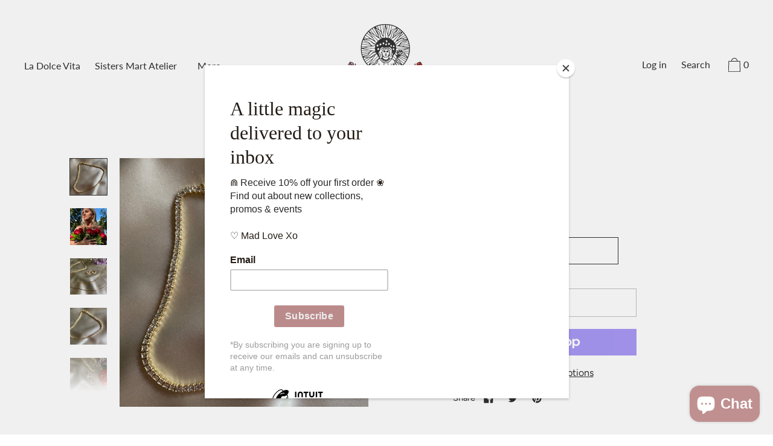

--- FILE ---
content_type: text/html; charset=utf-8
request_url: https://haileyjane.ca/collections/hot-days-long-nights/products/kennedy-1
body_size: 41027
content:
<!doctype html>
<!--[if IE 9]> <html class="ie9 no-js supports-no-cookies" lang="en"> <![endif]-->
<!--[if (gt IE 9)|!(IE)]><!--> <html class="no-js supports-no-cookies" lang="en"> <!--<![endif]-->
<head>
  <meta charset="utf-8">
  <meta http-equiv="X-UA-Compatible" content="IE=edge">
  <meta name="viewport" content="width=device-width,initial-scale=1">
  <meta name="theme-color" content="#f4fbf2">
  <link rel="canonical" href="https://haileyjane.ca/products/kennedy-1">

  
    <link rel="shortcut icon" href="//haileyjane.ca/cdn/shop/files/Logo_with_colours_32x32.png?v=1613757559" type="image/png">
  

  
  <title>
    Kennedy
    
    
    
      &ndash; HAILEY JANE
    
  </title>

  
    <meta name="description" content="GLAM BABY - a breathtaking chunky square CZ tennis choker in 18k yellow gold fill. Measuring 15.5&quot; at approx. 4.5 mm. The perfect statement piece for summer! Hello wedding szn. We are a small Canadian women-owned and operated team hustling to bring jewels to life in 2-4 weeks. Due to the handmade nature of our pieces, ">
  

  


<meta property="og:site_name" content="HAILEY JANE">
<meta property="og:url" content="https://haileyjane.ca/products/kennedy-1">
<meta property="og:title" content="Kennedy">
<meta property="og:type" content="product">
<meta property="og:description" content="GLAM BABY - a breathtaking chunky square CZ tennis choker in 18k yellow gold fill. Measuring 15.5&quot; at approx. 4.5 mm. The perfect statement piece for summer! Hello wedding szn. We are a small Canadian women-owned and operated team hustling to bring jewels to life in 2-4 weeks. Due to the handmade nature of our pieces, "><meta property="product:availability" content="oos">
  <meta property="product:price:amount" content="148.00">
  <meta property="product:price:currency" content="CAD">


<meta name="twitter:site" content="@">
<meta name="twitter:card" content="summary_large_image">
<meta name="twitter:title" content="Kennedy">
<meta name="twitter:description" content="GLAM BABY - a breathtaking chunky square CZ tennis choker in 18k yellow gold fill. Measuring 15.5&quot; at approx. 4.5 mm. The perfect statement piece for summer! Hello wedding szn. We are a small Canadian women-owned and operated team hustling to bring jewels to life in 2-4 weeks. Due to the handmade nature of our pieces, ">

  <script>window.performance && window.performance.mark && window.performance.mark('shopify.content_for_header.start');</script><meta name="google-site-verification" content="0Q1_a4KvZqStY1Ic7OYVXRLLRWuwb8UuPiC4GaaQa_w">
<meta id="shopify-digital-wallet" name="shopify-digital-wallet" content="/9380996/digital_wallets/dialog">
<meta name="shopify-checkout-api-token" content="5fe9da875d579822f1b992ee607f80fc">
<meta id="in-context-paypal-metadata" data-shop-id="9380996" data-venmo-supported="false" data-environment="production" data-locale="en_US" data-paypal-v4="true" data-currency="CAD">
<link rel="alternate" type="application/json+oembed" href="https://haileyjane.ca/products/kennedy-1.oembed">
<script async="async" src="/checkouts/internal/preloads.js?locale=en-CA"></script>
<link rel="preconnect" href="https://shop.app" crossorigin="anonymous">
<script async="async" src="https://shop.app/checkouts/internal/preloads.js?locale=en-CA&shop_id=9380996" crossorigin="anonymous"></script>
<script id="apple-pay-shop-capabilities" type="application/json">{"shopId":9380996,"countryCode":"CA","currencyCode":"CAD","merchantCapabilities":["supports3DS"],"merchantId":"gid:\/\/shopify\/Shop\/9380996","merchantName":"HAILEY JANE","requiredBillingContactFields":["postalAddress","email","phone"],"requiredShippingContactFields":["postalAddress","email","phone"],"shippingType":"shipping","supportedNetworks":["visa","masterCard","amex","discover","interac","jcb"],"total":{"type":"pending","label":"HAILEY JANE","amount":"1.00"},"shopifyPaymentsEnabled":true,"supportsSubscriptions":true}</script>
<script id="shopify-features" type="application/json">{"accessToken":"5fe9da875d579822f1b992ee607f80fc","betas":["rich-media-storefront-analytics"],"domain":"haileyjane.ca","predictiveSearch":true,"shopId":9380996,"locale":"en"}</script>
<script>var Shopify = Shopify || {};
Shopify.shop = "hailey-jane-jewellery-co.myshopify.com";
Shopify.locale = "en";
Shopify.currency = {"active":"CAD","rate":"1.0"};
Shopify.country = "CA";
Shopify.theme = {"name":"[Press Fix Jan 6] 20\/20 REBRAND - Cascade...","id":128133333186,"schema_name":"Cascade","schema_version":"1.2.4","theme_store_id":859,"role":"main"};
Shopify.theme.handle = "null";
Shopify.theme.style = {"id":null,"handle":null};
Shopify.cdnHost = "haileyjane.ca/cdn";
Shopify.routes = Shopify.routes || {};
Shopify.routes.root = "/";</script>
<script type="module">!function(o){(o.Shopify=o.Shopify||{}).modules=!0}(window);</script>
<script>!function(o){function n(){var o=[];function n(){o.push(Array.prototype.slice.apply(arguments))}return n.q=o,n}var t=o.Shopify=o.Shopify||{};t.loadFeatures=n(),t.autoloadFeatures=n()}(window);</script>
<script>
  window.ShopifyPay = window.ShopifyPay || {};
  window.ShopifyPay.apiHost = "shop.app\/pay";
  window.ShopifyPay.redirectState = null;
</script>
<script id="shop-js-analytics" type="application/json">{"pageType":"product"}</script>
<script defer="defer" async type="module" src="//haileyjane.ca/cdn/shopifycloud/shop-js/modules/v2/client.init-shop-cart-sync_BT-GjEfc.en.esm.js"></script>
<script defer="defer" async type="module" src="//haileyjane.ca/cdn/shopifycloud/shop-js/modules/v2/chunk.common_D58fp_Oc.esm.js"></script>
<script defer="defer" async type="module" src="//haileyjane.ca/cdn/shopifycloud/shop-js/modules/v2/chunk.modal_xMitdFEc.esm.js"></script>
<script type="module">
  await import("//haileyjane.ca/cdn/shopifycloud/shop-js/modules/v2/client.init-shop-cart-sync_BT-GjEfc.en.esm.js");
await import("//haileyjane.ca/cdn/shopifycloud/shop-js/modules/v2/chunk.common_D58fp_Oc.esm.js");
await import("//haileyjane.ca/cdn/shopifycloud/shop-js/modules/v2/chunk.modal_xMitdFEc.esm.js");

  window.Shopify.SignInWithShop?.initShopCartSync?.({"fedCMEnabled":true,"windoidEnabled":true});

</script>
<script>
  window.Shopify = window.Shopify || {};
  if (!window.Shopify.featureAssets) window.Shopify.featureAssets = {};
  window.Shopify.featureAssets['shop-js'] = {"shop-cart-sync":["modules/v2/client.shop-cart-sync_DZOKe7Ll.en.esm.js","modules/v2/chunk.common_D58fp_Oc.esm.js","modules/v2/chunk.modal_xMitdFEc.esm.js"],"init-fed-cm":["modules/v2/client.init-fed-cm_B6oLuCjv.en.esm.js","modules/v2/chunk.common_D58fp_Oc.esm.js","modules/v2/chunk.modal_xMitdFEc.esm.js"],"shop-cash-offers":["modules/v2/client.shop-cash-offers_D2sdYoxE.en.esm.js","modules/v2/chunk.common_D58fp_Oc.esm.js","modules/v2/chunk.modal_xMitdFEc.esm.js"],"shop-login-button":["modules/v2/client.shop-login-button_QeVjl5Y3.en.esm.js","modules/v2/chunk.common_D58fp_Oc.esm.js","modules/v2/chunk.modal_xMitdFEc.esm.js"],"pay-button":["modules/v2/client.pay-button_DXTOsIq6.en.esm.js","modules/v2/chunk.common_D58fp_Oc.esm.js","modules/v2/chunk.modal_xMitdFEc.esm.js"],"shop-button":["modules/v2/client.shop-button_DQZHx9pm.en.esm.js","modules/v2/chunk.common_D58fp_Oc.esm.js","modules/v2/chunk.modal_xMitdFEc.esm.js"],"avatar":["modules/v2/client.avatar_BTnouDA3.en.esm.js"],"init-windoid":["modules/v2/client.init-windoid_CR1B-cfM.en.esm.js","modules/v2/chunk.common_D58fp_Oc.esm.js","modules/v2/chunk.modal_xMitdFEc.esm.js"],"init-shop-for-new-customer-accounts":["modules/v2/client.init-shop-for-new-customer-accounts_C_vY_xzh.en.esm.js","modules/v2/client.shop-login-button_QeVjl5Y3.en.esm.js","modules/v2/chunk.common_D58fp_Oc.esm.js","modules/v2/chunk.modal_xMitdFEc.esm.js"],"init-shop-email-lookup-coordinator":["modules/v2/client.init-shop-email-lookup-coordinator_BI7n9ZSv.en.esm.js","modules/v2/chunk.common_D58fp_Oc.esm.js","modules/v2/chunk.modal_xMitdFEc.esm.js"],"init-shop-cart-sync":["modules/v2/client.init-shop-cart-sync_BT-GjEfc.en.esm.js","modules/v2/chunk.common_D58fp_Oc.esm.js","modules/v2/chunk.modal_xMitdFEc.esm.js"],"shop-toast-manager":["modules/v2/client.shop-toast-manager_DiYdP3xc.en.esm.js","modules/v2/chunk.common_D58fp_Oc.esm.js","modules/v2/chunk.modal_xMitdFEc.esm.js"],"init-customer-accounts":["modules/v2/client.init-customer-accounts_D9ZNqS-Q.en.esm.js","modules/v2/client.shop-login-button_QeVjl5Y3.en.esm.js","modules/v2/chunk.common_D58fp_Oc.esm.js","modules/v2/chunk.modal_xMitdFEc.esm.js"],"init-customer-accounts-sign-up":["modules/v2/client.init-customer-accounts-sign-up_iGw4briv.en.esm.js","modules/v2/client.shop-login-button_QeVjl5Y3.en.esm.js","modules/v2/chunk.common_D58fp_Oc.esm.js","modules/v2/chunk.modal_xMitdFEc.esm.js"],"shop-follow-button":["modules/v2/client.shop-follow-button_CqMgW2wH.en.esm.js","modules/v2/chunk.common_D58fp_Oc.esm.js","modules/v2/chunk.modal_xMitdFEc.esm.js"],"checkout-modal":["modules/v2/client.checkout-modal_xHeaAweL.en.esm.js","modules/v2/chunk.common_D58fp_Oc.esm.js","modules/v2/chunk.modal_xMitdFEc.esm.js"],"shop-login":["modules/v2/client.shop-login_D91U-Q7h.en.esm.js","modules/v2/chunk.common_D58fp_Oc.esm.js","modules/v2/chunk.modal_xMitdFEc.esm.js"],"lead-capture":["modules/v2/client.lead-capture_BJmE1dJe.en.esm.js","modules/v2/chunk.common_D58fp_Oc.esm.js","modules/v2/chunk.modal_xMitdFEc.esm.js"],"payment-terms":["modules/v2/client.payment-terms_Ci9AEqFq.en.esm.js","modules/v2/chunk.common_D58fp_Oc.esm.js","modules/v2/chunk.modal_xMitdFEc.esm.js"]};
</script>
<script>(function() {
  var isLoaded = false;
  function asyncLoad() {
    if (isLoaded) return;
    isLoaded = true;
    var urls = ["https:\/\/chimpstatic.com\/mcjs-connected\/js\/users\/f9e21201e22c959745abbbb44\/e4adb8375326dcff7c99a8937.js?shop=hailey-jane-jewellery-co.myshopify.com","\/\/shopify.privy.com\/widget.js?shop=hailey-jane-jewellery-co.myshopify.com"];
    for (var i = 0; i < urls.length; i++) {
      var s = document.createElement('script');
      s.type = 'text/javascript';
      s.async = true;
      s.src = urls[i];
      var x = document.getElementsByTagName('script')[0];
      x.parentNode.insertBefore(s, x);
    }
  };
  if(window.attachEvent) {
    window.attachEvent('onload', asyncLoad);
  } else {
    window.addEventListener('load', asyncLoad, false);
  }
})();</script>
<script id="__st">var __st={"a":9380996,"offset":-18000,"reqid":"3c9972ba-b840-4c08-8f91-6df44c1d4996-1769059695","pageurl":"haileyjane.ca\/collections\/hot-days-long-nights\/products\/kennedy-1","u":"5dbb632ca8e2","p":"product","rtyp":"product","rid":7399990689986};</script>
<script>window.ShopifyPaypalV4VisibilityTracking = true;</script>
<script id="captcha-bootstrap">!function(){'use strict';const t='contact',e='account',n='new_comment',o=[[t,t],['blogs',n],['comments',n],[t,'customer']],c=[[e,'customer_login'],[e,'guest_login'],[e,'recover_customer_password'],[e,'create_customer']],r=t=>t.map((([t,e])=>`form[action*='/${t}']:not([data-nocaptcha='true']) input[name='form_type'][value='${e}']`)).join(','),a=t=>()=>t?[...document.querySelectorAll(t)].map((t=>t.form)):[];function s(){const t=[...o],e=r(t);return a(e)}const i='password',u='form_key',d=['recaptcha-v3-token','g-recaptcha-response','h-captcha-response',i],f=()=>{try{return window.sessionStorage}catch{return}},m='__shopify_v',_=t=>t.elements[u];function p(t,e,n=!1){try{const o=window.sessionStorage,c=JSON.parse(o.getItem(e)),{data:r}=function(t){const{data:e,action:n}=t;return t[m]||n?{data:e,action:n}:{data:t,action:n}}(c);for(const[e,n]of Object.entries(r))t.elements[e]&&(t.elements[e].value=n);n&&o.removeItem(e)}catch(o){console.error('form repopulation failed',{error:o})}}const l='form_type',E='cptcha';function T(t){t.dataset[E]=!0}const w=window,h=w.document,L='Shopify',v='ce_forms',y='captcha';let A=!1;((t,e)=>{const n=(g='f06e6c50-85a8-45c8-87d0-21a2b65856fe',I='https://cdn.shopify.com/shopifycloud/storefront-forms-hcaptcha/ce_storefront_forms_captcha_hcaptcha.v1.5.2.iife.js',D={infoText:'Protected by hCaptcha',privacyText:'Privacy',termsText:'Terms'},(t,e,n)=>{const o=w[L][v],c=o.bindForm;if(c)return c(t,g,e,D).then(n);var r;o.q.push([[t,g,e,D],n]),r=I,A||(h.body.append(Object.assign(h.createElement('script'),{id:'captcha-provider',async:!0,src:r})),A=!0)});var g,I,D;w[L]=w[L]||{},w[L][v]=w[L][v]||{},w[L][v].q=[],w[L][y]=w[L][y]||{},w[L][y].protect=function(t,e){n(t,void 0,e),T(t)},Object.freeze(w[L][y]),function(t,e,n,w,h,L){const[v,y,A,g]=function(t,e,n){const i=e?o:[],u=t?c:[],d=[...i,...u],f=r(d),m=r(i),_=r(d.filter((([t,e])=>n.includes(e))));return[a(f),a(m),a(_),s()]}(w,h,L),I=t=>{const e=t.target;return e instanceof HTMLFormElement?e:e&&e.form},D=t=>v().includes(t);t.addEventListener('submit',(t=>{const e=I(t);if(!e)return;const n=D(e)&&!e.dataset.hcaptchaBound&&!e.dataset.recaptchaBound,o=_(e),c=g().includes(e)&&(!o||!o.value);(n||c)&&t.preventDefault(),c&&!n&&(function(t){try{if(!f())return;!function(t){const e=f();if(!e)return;const n=_(t);if(!n)return;const o=n.value;o&&e.removeItem(o)}(t);const e=Array.from(Array(32),(()=>Math.random().toString(36)[2])).join('');!function(t,e){_(t)||t.append(Object.assign(document.createElement('input'),{type:'hidden',name:u})),t.elements[u].value=e}(t,e),function(t,e){const n=f();if(!n)return;const o=[...t.querySelectorAll(`input[type='${i}']`)].map((({name:t})=>t)),c=[...d,...o],r={};for(const[a,s]of new FormData(t).entries())c.includes(a)||(r[a]=s);n.setItem(e,JSON.stringify({[m]:1,action:t.action,data:r}))}(t,e)}catch(e){console.error('failed to persist form',e)}}(e),e.submit())}));const S=(t,e)=>{t&&!t.dataset[E]&&(n(t,e.some((e=>e===t))),T(t))};for(const o of['focusin','change'])t.addEventListener(o,(t=>{const e=I(t);D(e)&&S(e,y())}));const B=e.get('form_key'),M=e.get(l),P=B&&M;t.addEventListener('DOMContentLoaded',(()=>{const t=y();if(P)for(const e of t)e.elements[l].value===M&&p(e,B);[...new Set([...A(),...v().filter((t=>'true'===t.dataset.shopifyCaptcha))])].forEach((e=>S(e,t)))}))}(h,new URLSearchParams(w.location.search),n,t,e,['guest_login'])})(!0,!0)}();</script>
<script integrity="sha256-4kQ18oKyAcykRKYeNunJcIwy7WH5gtpwJnB7kiuLZ1E=" data-source-attribution="shopify.loadfeatures" defer="defer" src="//haileyjane.ca/cdn/shopifycloud/storefront/assets/storefront/load_feature-a0a9edcb.js" crossorigin="anonymous"></script>
<script crossorigin="anonymous" defer="defer" src="//haileyjane.ca/cdn/shopifycloud/storefront/assets/shopify_pay/storefront-65b4c6d7.js?v=20250812"></script>
<script data-source-attribution="shopify.dynamic_checkout.dynamic.init">var Shopify=Shopify||{};Shopify.PaymentButton=Shopify.PaymentButton||{isStorefrontPortableWallets:!0,init:function(){window.Shopify.PaymentButton.init=function(){};var t=document.createElement("script");t.src="https://haileyjane.ca/cdn/shopifycloud/portable-wallets/latest/portable-wallets.en.js",t.type="module",document.head.appendChild(t)}};
</script>
<script data-source-attribution="shopify.dynamic_checkout.buyer_consent">
  function portableWalletsHideBuyerConsent(e){var t=document.getElementById("shopify-buyer-consent"),n=document.getElementById("shopify-subscription-policy-button");t&&n&&(t.classList.add("hidden"),t.setAttribute("aria-hidden","true"),n.removeEventListener("click",e))}function portableWalletsShowBuyerConsent(e){var t=document.getElementById("shopify-buyer-consent"),n=document.getElementById("shopify-subscription-policy-button");t&&n&&(t.classList.remove("hidden"),t.removeAttribute("aria-hidden"),n.addEventListener("click",e))}window.Shopify?.PaymentButton&&(window.Shopify.PaymentButton.hideBuyerConsent=portableWalletsHideBuyerConsent,window.Shopify.PaymentButton.showBuyerConsent=portableWalletsShowBuyerConsent);
</script>
<script>
  function portableWalletsCleanup(e){e&&e.src&&console.error("Failed to load portable wallets script "+e.src);var t=document.querySelectorAll("shopify-accelerated-checkout .shopify-payment-button__skeleton, shopify-accelerated-checkout-cart .wallet-cart-button__skeleton"),e=document.getElementById("shopify-buyer-consent");for(let e=0;e<t.length;e++)t[e].remove();e&&e.remove()}function portableWalletsNotLoadedAsModule(e){e instanceof ErrorEvent&&"string"==typeof e.message&&e.message.includes("import.meta")&&"string"==typeof e.filename&&e.filename.includes("portable-wallets")&&(window.removeEventListener("error",portableWalletsNotLoadedAsModule),window.Shopify.PaymentButton.failedToLoad=e,"loading"===document.readyState?document.addEventListener("DOMContentLoaded",window.Shopify.PaymentButton.init):window.Shopify.PaymentButton.init())}window.addEventListener("error",portableWalletsNotLoadedAsModule);
</script>

<script type="module" src="https://haileyjane.ca/cdn/shopifycloud/portable-wallets/latest/portable-wallets.en.js" onError="portableWalletsCleanup(this)" crossorigin="anonymous"></script>
<script nomodule>
  document.addEventListener("DOMContentLoaded", portableWalletsCleanup);
</script>

<script id='scb4127' type='text/javascript' async='' src='https://haileyjane.ca/cdn/shopifycloud/privacy-banner/storefront-banner.js'></script><link id="shopify-accelerated-checkout-styles" rel="stylesheet" media="screen" href="https://haileyjane.ca/cdn/shopifycloud/portable-wallets/latest/accelerated-checkout-backwards-compat.css" crossorigin="anonymous">
<style id="shopify-accelerated-checkout-cart">
        #shopify-buyer-consent {
  margin-top: 1em;
  display: inline-block;
  width: 100%;
}

#shopify-buyer-consent.hidden {
  display: none;
}

#shopify-subscription-policy-button {
  background: none;
  border: none;
  padding: 0;
  text-decoration: underline;
  font-size: inherit;
  cursor: pointer;
}

#shopify-subscription-policy-button::before {
  box-shadow: none;
}

      </style>

<script>window.performance && window.performance.mark && window.performance.mark('shopify.content_for_header.end');</script>
  <link href="//haileyjane.ca/cdn/shop/t/23/assets/theme.scss.css?v=151523305454182318951764432220" rel="stylesheet" type="text/css" media="all" />

  <script>
    document.documentElement.className = document.documentElement.className.replace('no-js', 'js');

    window.theme = {
      data: {
        "cartMethod": "page"
      },
      strings: {
        addToCart: "Add to Cart",
        soldOut: "Sold Out",
        unavailable: "Unavailable",
        cartEmpty: "Your cart is currently empty. DANG",
        cartCookie: "Enable cookies to use the shopping cart",
        cartSavings: "Translation missing: en.cart.general.savings_html"
      },
      moneyFormat: "${{amount}}"
    };
  </script>

  

  <!--[if (gt IE 9)|!(IE)]><!--><script src="//haileyjane.ca/cdn/shop/t/23/assets/theme.min.js?v=69329551051305468161641496943" defer="defer"></script><!--<![endif]-->
  <!--[if lt IE 9]><script src="//haileyjane.ca/cdn/shop/t/23/assets/theme.min.js?v=69329551051305468161641496943"></script><![endif]-->


	<!-- Hotjar Tracking Code for https://haileyjane.ca/ -->
  <script>
      (function(h,o,t,j,a,r){
          h.hj=h.hj||function(){(h.hj.q=h.hj.q||[]).push(arguments)};
          h._hjSettings={hjid:1833641,hjsv:6};
          a=o.getElementsByTagName('head')[0];
          r=o.createElement('script');r.async=1;
          r.src=t+h._hjSettings.hjid+j+h._hjSettings.hjsv;
          a.appendChild(r);
      })(window,document,'https://static.hotjar.com/c/hotjar-','.js?sv=');
  </script>
  
<!-- Start of Judge.me Core -->
<link rel="dns-prefetch" href="https://cdn.judge.me/">
<script data-cfasync='false' class='jdgm-settings-script'>window.jdgmSettings={"pagination":5,"disable_web_reviews":false,"badge_no_review_text":"No reviews","badge_n_reviews_text":"{{ n }} review/reviews","hide_badge_preview_if_no_reviews":true,"badge_hide_text":false,"enforce_center_preview_badge":false,"widget_title":"Customer Reviews","widget_open_form_text":"Write a review","widget_close_form_text":"Cancel review","widget_refresh_page_text":"Refresh page","widget_summary_text":"Based on {{ number_of_reviews }} review/reviews","widget_no_review_text":"Be the first to write a review","widget_name_field_text":"Display name","widget_verified_name_field_text":"Verified Name (public)","widget_name_placeholder_text":"Display name","widget_required_field_error_text":"This field is required.","widget_email_field_text":"Email address","widget_verified_email_field_text":"Verified Email (private, can not be edited)","widget_email_placeholder_text":"Your email address","widget_email_field_error_text":"Please enter a valid email address.","widget_rating_field_text":"Rating","widget_review_title_field_text":"Review Title","widget_review_title_placeholder_text":"Give your review a title","widget_review_body_field_text":"Review content","widget_review_body_placeholder_text":"Start writing here...","widget_pictures_field_text":"Picture/Video (optional)","widget_submit_review_text":"Submit Review","widget_submit_verified_review_text":"Submit Verified Review","widget_submit_success_msg_with_auto_publish":"Thank you! Please refresh the page in a few moments to see your review. You can remove or edit your review by logging into \u003ca href='https://judge.me/login' target='_blank' rel='nofollow noopener'\u003eJudge.me\u003c/a\u003e","widget_submit_success_msg_no_auto_publish":"Thank you! Your review will be published as soon as it is approved by the shop admin. You can remove or edit your review by logging into \u003ca href='https://judge.me/login' target='_blank' rel='nofollow noopener'\u003eJudge.me\u003c/a\u003e","widget_show_default_reviews_out_of_total_text":"Showing {{ n_reviews_shown }} out of {{ n_reviews }} reviews.","widget_show_all_link_text":"Show all","widget_show_less_link_text":"Show less","widget_author_said_text":"{{ reviewer_name }} said:","widget_days_text":"{{ n }} days ago","widget_weeks_text":"{{ n }} week/weeks ago","widget_months_text":"{{ n }} month/months ago","widget_years_text":"{{ n }} year/years ago","widget_yesterday_text":"Yesterday","widget_today_text":"Today","widget_replied_text":"\u003e\u003e {{ shop_name }} replied:","widget_read_more_text":"Read more","widget_reviewer_name_as_initial":"","widget_rating_filter_color":"#fbcd0a","widget_rating_filter_see_all_text":"See all reviews","widget_sorting_most_recent_text":"Most Recent","widget_sorting_highest_rating_text":"Highest Rating","widget_sorting_lowest_rating_text":"Lowest Rating","widget_sorting_with_pictures_text":"Only Pictures","widget_sorting_most_helpful_text":"Most Helpful","widget_open_question_form_text":"Ask a question","widget_reviews_subtab_text":"Reviews","widget_questions_subtab_text":"Questions","widget_question_label_text":"Question","widget_answer_label_text":"Answer","widget_question_placeholder_text":"Write your question here","widget_submit_question_text":"Submit Question","widget_question_submit_success_text":"Thank you for your question! We will notify you once it gets answered.","verified_badge_text":"Verified","verified_badge_bg_color":"","verified_badge_text_color":"","verified_badge_placement":"left-of-reviewer-name","widget_review_max_height":"","widget_hide_border":false,"widget_social_share":false,"widget_thumb":false,"widget_review_location_show":false,"widget_location_format":"","all_reviews_include_out_of_store_products":true,"all_reviews_out_of_store_text":"(out of store)","all_reviews_pagination":100,"all_reviews_product_name_prefix_text":"about","enable_review_pictures":false,"enable_question_anwser":false,"widget_theme":"default","review_date_format":"mm/dd/yyyy","default_sort_method":"most-recent","widget_product_reviews_subtab_text":"Product Reviews","widget_shop_reviews_subtab_text":"Shop Reviews","widget_other_products_reviews_text":"Reviews for other products","widget_store_reviews_subtab_text":"Store reviews","widget_no_store_reviews_text":"This store hasn't received any reviews yet","widget_web_restriction_product_reviews_text":"This product hasn't received any reviews yet","widget_no_items_text":"No items found","widget_show_more_text":"Show more","widget_write_a_store_review_text":"Write a Store Review","widget_other_languages_heading":"Reviews in Other Languages","widget_translate_review_text":"Translate review to {{ language }}","widget_translating_review_text":"Translating...","widget_show_original_translation_text":"Show original ({{ language }})","widget_translate_review_failed_text":"Review couldn't be translated.","widget_translate_review_retry_text":"Retry","widget_translate_review_try_again_later_text":"Try again later","show_product_url_for_grouped_product":false,"widget_sorting_pictures_first_text":"Pictures First","show_pictures_on_all_rev_page_mobile":false,"show_pictures_on_all_rev_page_desktop":false,"floating_tab_hide_mobile_install_preference":false,"floating_tab_button_name":"★ Reviews","floating_tab_title":"Let customers speak for us","floating_tab_button_color":"","floating_tab_button_background_color":"","floating_tab_url":"","floating_tab_url_enabled":false,"floating_tab_tab_style":"text","all_reviews_text_badge_text":"Customers rate us {{ shop.metafields.judgeme.all_reviews_rating | round: 1 }}/5 based on {{ shop.metafields.judgeme.all_reviews_count }} reviews.","all_reviews_text_badge_text_branded_style":"{{ shop.metafields.judgeme.all_reviews_rating | round: 1 }} out of 5 stars based on {{ shop.metafields.judgeme.all_reviews_count }} reviews","is_all_reviews_text_badge_a_link":false,"show_stars_for_all_reviews_text_badge":false,"all_reviews_text_badge_url":"","all_reviews_text_style":"text","all_reviews_text_color_style":"judgeme_brand_color","all_reviews_text_color":"#108474","all_reviews_text_show_jm_brand":true,"featured_carousel_show_header":true,"featured_carousel_title":"Let customers speak for us","testimonials_carousel_title":"Customers are saying","videos_carousel_title":"Real customer stories","cards_carousel_title":"Customers are saying","featured_carousel_count_text":"from {{ n }} reviews","featured_carousel_add_link_to_all_reviews_page":false,"featured_carousel_url":"","featured_carousel_show_images":true,"featured_carousel_autoslide_interval":5,"featured_carousel_arrows_on_the_sides":false,"featured_carousel_height":250,"featured_carousel_width":80,"featured_carousel_image_size":0,"featured_carousel_image_height":250,"featured_carousel_arrow_color":"#eeeeee","verified_count_badge_style":"vintage","verified_count_badge_orientation":"horizontal","verified_count_badge_color_style":"judgeme_brand_color","verified_count_badge_color":"#108474","is_verified_count_badge_a_link":false,"verified_count_badge_url":"","verified_count_badge_show_jm_brand":true,"widget_rating_preset_default":5,"widget_first_sub_tab":"product-reviews","widget_show_histogram":true,"widget_histogram_use_custom_color":false,"widget_pagination_use_custom_color":false,"widget_star_use_custom_color":false,"widget_verified_badge_use_custom_color":false,"widget_write_review_use_custom_color":false,"picture_reminder_submit_button":"Upload Pictures","enable_review_videos":false,"mute_video_by_default":false,"widget_sorting_videos_first_text":"Videos First","widget_review_pending_text":"Pending","featured_carousel_items_for_large_screen":3,"social_share_options_order":"Facebook,Twitter","remove_microdata_snippet":false,"disable_json_ld":false,"enable_json_ld_products":false,"preview_badge_show_question_text":false,"preview_badge_no_question_text":"No questions","preview_badge_n_question_text":"{{ number_of_questions }} question/questions","qa_badge_show_icon":false,"qa_badge_position":"same-row","remove_judgeme_branding":false,"widget_add_search_bar":false,"widget_search_bar_placeholder":"Search","widget_sorting_verified_only_text":"Verified only","featured_carousel_theme":"default","featured_carousel_show_rating":true,"featured_carousel_show_title":true,"featured_carousel_show_body":true,"featured_carousel_show_date":false,"featured_carousel_show_reviewer":true,"featured_carousel_show_product":false,"featured_carousel_header_background_color":"#108474","featured_carousel_header_text_color":"#ffffff","featured_carousel_name_product_separator":"reviewed","featured_carousel_full_star_background":"#108474","featured_carousel_empty_star_background":"#dadada","featured_carousel_vertical_theme_background":"#f9fafb","featured_carousel_verified_badge_enable":false,"featured_carousel_verified_badge_color":"#108474","featured_carousel_border_style":"round","featured_carousel_review_line_length_limit":3,"featured_carousel_more_reviews_button_text":"Read more reviews","featured_carousel_view_product_button_text":"View product","all_reviews_page_load_reviews_on":"scroll","all_reviews_page_load_more_text":"Load More Reviews","disable_fb_tab_reviews":false,"enable_ajax_cdn_cache":false,"widget_public_name_text":"displayed publicly like","default_reviewer_name":"John Smith","default_reviewer_name_has_non_latin":true,"widget_reviewer_anonymous":"Anonymous","medals_widget_title":"Judge.me Review Medals","medals_widget_background_color":"#f9fafb","medals_widget_position":"footer_all_pages","medals_widget_border_color":"#f9fafb","medals_widget_verified_text_position":"left","medals_widget_use_monochromatic_version":false,"medals_widget_elements_color":"#108474","show_reviewer_avatar":true,"widget_invalid_yt_video_url_error_text":"Not a YouTube video URL","widget_max_length_field_error_text":"Please enter no more than {0} characters.","widget_show_country_flag":false,"widget_show_collected_via_shop_app":true,"widget_verified_by_shop_badge_style":"light","widget_verified_by_shop_text":"Verified by Shop","widget_show_photo_gallery":false,"widget_load_with_code_splitting":true,"widget_ugc_install_preference":false,"widget_ugc_title":"Made by us, Shared by you","widget_ugc_subtitle":"Tag us to see your picture featured in our page","widget_ugc_arrows_color":"#ffffff","widget_ugc_primary_button_text":"Buy Now","widget_ugc_primary_button_background_color":"#108474","widget_ugc_primary_button_text_color":"#ffffff","widget_ugc_primary_button_border_width":"0","widget_ugc_primary_button_border_style":"none","widget_ugc_primary_button_border_color":"#108474","widget_ugc_primary_button_border_radius":"25","widget_ugc_secondary_button_text":"Load More","widget_ugc_secondary_button_background_color":"#ffffff","widget_ugc_secondary_button_text_color":"#108474","widget_ugc_secondary_button_border_width":"2","widget_ugc_secondary_button_border_style":"solid","widget_ugc_secondary_button_border_color":"#108474","widget_ugc_secondary_button_border_radius":"25","widget_ugc_reviews_button_text":"View Reviews","widget_ugc_reviews_button_background_color":"#ffffff","widget_ugc_reviews_button_text_color":"#108474","widget_ugc_reviews_button_border_width":"2","widget_ugc_reviews_button_border_style":"solid","widget_ugc_reviews_button_border_color":"#108474","widget_ugc_reviews_button_border_radius":"25","widget_ugc_reviews_button_link_to":"judgeme-reviews-page","widget_ugc_show_post_date":true,"widget_ugc_max_width":"800","widget_rating_metafield_value_type":true,"widget_primary_color":"#108474","widget_enable_secondary_color":false,"widget_secondary_color":"#edf5f5","widget_summary_average_rating_text":"{{ average_rating }} out of 5","widget_media_grid_title":"Customer photos \u0026 videos","widget_media_grid_see_more_text":"See more","widget_round_style":false,"widget_show_product_medals":true,"widget_verified_by_judgeme_text":"Verified by Judge.me","widget_show_store_medals":true,"widget_verified_by_judgeme_text_in_store_medals":"Verified by Judge.me","widget_media_field_exceed_quantity_message":"Sorry, we can only accept {{ max_media }} for one review.","widget_media_field_exceed_limit_message":"{{ file_name }} is too large, please select a {{ media_type }} less than {{ size_limit }}MB.","widget_review_submitted_text":"Review Submitted!","widget_question_submitted_text":"Question Submitted!","widget_close_form_text_question":"Cancel","widget_write_your_answer_here_text":"Write your answer here","widget_enabled_branded_link":true,"widget_show_collected_by_judgeme":false,"widget_reviewer_name_color":"","widget_write_review_text_color":"","widget_write_review_bg_color":"","widget_collected_by_judgeme_text":"collected by Judge.me","widget_pagination_type":"standard","widget_load_more_text":"Load More","widget_load_more_color":"#108474","widget_full_review_text":"Full Review","widget_read_more_reviews_text":"Read More Reviews","widget_read_questions_text":"Read Questions","widget_questions_and_answers_text":"Questions \u0026 Answers","widget_verified_by_text":"Verified by","widget_verified_text":"Verified","widget_number_of_reviews_text":"{{ number_of_reviews }} reviews","widget_back_button_text":"Back","widget_next_button_text":"Next","widget_custom_forms_filter_button":"Filters","custom_forms_style":"vertical","widget_show_review_information":false,"how_reviews_are_collected":"How reviews are collected?","widget_show_review_keywords":false,"widget_gdpr_statement":"How we use your data: We'll only contact you about the review you left, and only if necessary. By submitting your review, you agree to Judge.me's \u003ca href='https://judge.me/terms' target='_blank' rel='nofollow noopener'\u003eterms\u003c/a\u003e, \u003ca href='https://judge.me/privacy' target='_blank' rel='nofollow noopener'\u003eprivacy\u003c/a\u003e and \u003ca href='https://judge.me/content-policy' target='_blank' rel='nofollow noopener'\u003econtent\u003c/a\u003e policies.","widget_multilingual_sorting_enabled":false,"widget_translate_review_content_enabled":false,"widget_translate_review_content_method":"manual","popup_widget_review_selection":"automatically_with_pictures","popup_widget_round_border_style":true,"popup_widget_show_title":true,"popup_widget_show_body":true,"popup_widget_show_reviewer":false,"popup_widget_show_product":true,"popup_widget_show_pictures":true,"popup_widget_use_review_picture":true,"popup_widget_show_on_home_page":true,"popup_widget_show_on_product_page":true,"popup_widget_show_on_collection_page":true,"popup_widget_show_on_cart_page":true,"popup_widget_position":"bottom_left","popup_widget_first_review_delay":5,"popup_widget_duration":5,"popup_widget_interval":5,"popup_widget_review_count":5,"popup_widget_hide_on_mobile":true,"review_snippet_widget_round_border_style":true,"review_snippet_widget_card_color":"#FFFFFF","review_snippet_widget_slider_arrows_background_color":"#FFFFFF","review_snippet_widget_slider_arrows_color":"#000000","review_snippet_widget_star_color":"#108474","show_product_variant":false,"all_reviews_product_variant_label_text":"Variant: ","widget_show_verified_branding":false,"widget_ai_summary_title":"Customers say","widget_ai_summary_disclaimer":"AI-powered review summary based on recent customer reviews","widget_show_ai_summary":false,"widget_show_ai_summary_bg":false,"widget_show_review_title_input":true,"redirect_reviewers_invited_via_email":"review_widget","request_store_review_after_product_review":false,"request_review_other_products_in_order":false,"review_form_color_scheme":"default","review_form_corner_style":"square","review_form_star_color":{},"review_form_text_color":"#333333","review_form_background_color":"#ffffff","review_form_field_background_color":"#fafafa","review_form_button_color":{},"review_form_button_text_color":"#ffffff","review_form_modal_overlay_color":"#000000","review_content_screen_title_text":"How would you rate this product?","review_content_introduction_text":"We would love it if you would share a bit about your experience.","store_review_form_title_text":"How would you rate this store?","store_review_form_introduction_text":"We would love it if you would share a bit about your experience.","show_review_guidance_text":true,"one_star_review_guidance_text":"Poor","five_star_review_guidance_text":"Great","customer_information_screen_title_text":"About you","customer_information_introduction_text":"Please tell us more about you.","custom_questions_screen_title_text":"Your experience in more detail","custom_questions_introduction_text":"Here are a few questions to help us understand more about your experience.","review_submitted_screen_title_text":"Thanks for your review!","review_submitted_screen_thank_you_text":"We are processing it and it will appear on the store soon.","review_submitted_screen_email_verification_text":"Please confirm your email by clicking the link we just sent you. This helps us keep reviews authentic.","review_submitted_request_store_review_text":"Would you like to share your experience of shopping with us?","review_submitted_review_other_products_text":"Would you like to review these products?","store_review_screen_title_text":"Would you like to share your experience of shopping with us?","store_review_introduction_text":"We value your feedback and use it to improve. Please share any thoughts or suggestions you have.","reviewer_media_screen_title_picture_text":"Share a picture","reviewer_media_introduction_picture_text":"Upload a photo to support your review.","reviewer_media_screen_title_video_text":"Share a video","reviewer_media_introduction_video_text":"Upload a video to support your review.","reviewer_media_screen_title_picture_or_video_text":"Share a picture or video","reviewer_media_introduction_picture_or_video_text":"Upload a photo or video to support your review.","reviewer_media_youtube_url_text":"Paste your Youtube URL here","advanced_settings_next_step_button_text":"Next","advanced_settings_close_review_button_text":"Close","modal_write_review_flow":false,"write_review_flow_required_text":"Required","write_review_flow_privacy_message_text":"We respect your privacy.","write_review_flow_anonymous_text":"Post review as anonymous","write_review_flow_visibility_text":"This won't be visible to other customers.","write_review_flow_multiple_selection_help_text":"Select as many as you like","write_review_flow_single_selection_help_text":"Select one option","write_review_flow_required_field_error_text":"This field is required","write_review_flow_invalid_email_error_text":"Please enter a valid email address","write_review_flow_max_length_error_text":"Max. {{ max_length }} characters.","write_review_flow_media_upload_text":"\u003cb\u003eClick to upload\u003c/b\u003e or drag and drop","write_review_flow_gdpr_statement":"We'll only contact you about your review if necessary. By submitting your review, you agree to our \u003ca href='https://judge.me/terms' target='_blank' rel='nofollow noopener'\u003eterms and conditions\u003c/a\u003e and \u003ca href='https://judge.me/privacy' target='_blank' rel='nofollow noopener'\u003eprivacy policy\u003c/a\u003e.","rating_only_reviews_enabled":false,"show_negative_reviews_help_screen":false,"new_review_flow_help_screen_rating_threshold":3,"negative_review_resolution_screen_title_text":"Tell us more","negative_review_resolution_text":"Your experience matters to us. If there were issues with your purchase, we're here to help. Feel free to reach out to us, we'd love the opportunity to make things right.","negative_review_resolution_button_text":"Contact us","negative_review_resolution_proceed_with_review_text":"Leave a review","negative_review_resolution_subject":"Issue with purchase from {{ shop_name }}.{{ order_name }}","preview_badge_collection_page_install_status":false,"widget_review_custom_css":"","preview_badge_custom_css":"","preview_badge_stars_count":"5-stars","featured_carousel_custom_css":"","floating_tab_custom_css":"","all_reviews_widget_custom_css":"","medals_widget_custom_css":"","verified_badge_custom_css":"","all_reviews_text_custom_css":"","transparency_badges_collected_via_store_invite":false,"transparency_badges_from_another_provider":false,"transparency_badges_collected_from_store_visitor":false,"transparency_badges_collected_by_verified_review_provider":false,"transparency_badges_earned_reward":false,"transparency_badges_collected_via_store_invite_text":"Review collected via store invitation","transparency_badges_from_another_provider_text":"Review collected from another provider","transparency_badges_collected_from_store_visitor_text":"Review collected from a store visitor","transparency_badges_written_in_google_text":"Review written in Google","transparency_badges_written_in_etsy_text":"Review written in Etsy","transparency_badges_written_in_shop_app_text":"Review written in Shop App","transparency_badges_earned_reward_text":"Review earned a reward for future purchase","product_review_widget_per_page":10,"widget_store_review_label_text":"Review about the store","checkout_comment_extension_title_on_product_page":"Customer Comments","checkout_comment_extension_num_latest_comment_show":5,"checkout_comment_extension_format":"name_and_timestamp","checkout_comment_customer_name":"last_initial","checkout_comment_comment_notification":true,"preview_badge_collection_page_install_preference":true,"preview_badge_home_page_install_preference":false,"preview_badge_product_page_install_preference":true,"review_widget_install_preference":"","review_carousel_install_preference":false,"floating_reviews_tab_install_preference":"none","verified_reviews_count_badge_install_preference":false,"all_reviews_text_install_preference":false,"review_widget_best_location":true,"judgeme_medals_install_preference":false,"review_widget_revamp_enabled":false,"review_widget_qna_enabled":false,"review_widget_header_theme":"minimal","review_widget_widget_title_enabled":true,"review_widget_header_text_size":"medium","review_widget_header_text_weight":"regular","review_widget_average_rating_style":"compact","review_widget_bar_chart_enabled":true,"review_widget_bar_chart_type":"numbers","review_widget_bar_chart_style":"standard","review_widget_expanded_media_gallery_enabled":false,"review_widget_reviews_section_theme":"standard","review_widget_image_style":"thumbnails","review_widget_review_image_ratio":"square","review_widget_stars_size":"medium","review_widget_verified_badge":"standard_text","review_widget_review_title_text_size":"medium","review_widget_review_text_size":"medium","review_widget_review_text_length":"medium","review_widget_number_of_columns_desktop":3,"review_widget_carousel_transition_speed":5,"review_widget_custom_questions_answers_display":"always","review_widget_button_text_color":"#FFFFFF","review_widget_text_color":"#000000","review_widget_lighter_text_color":"#7B7B7B","review_widget_corner_styling":"soft","review_widget_review_word_singular":"review","review_widget_review_word_plural":"reviews","review_widget_voting_label":"Helpful?","review_widget_shop_reply_label":"Reply from {{ shop_name }}:","review_widget_filters_title":"Filters","qna_widget_question_word_singular":"Question","qna_widget_question_word_plural":"Questions","qna_widget_answer_reply_label":"Answer from {{ answerer_name }}:","qna_content_screen_title_text":"Ask a question about this product","qna_widget_question_required_field_error_text":"Please enter your question.","qna_widget_flow_gdpr_statement":"We'll only contact you about your question if necessary. By submitting your question, you agree to our \u003ca href='https://judge.me/terms' target='_blank' rel='nofollow noopener'\u003eterms and conditions\u003c/a\u003e and \u003ca href='https://judge.me/privacy' target='_blank' rel='nofollow noopener'\u003eprivacy policy\u003c/a\u003e.","qna_widget_question_submitted_text":"Thanks for your question!","qna_widget_close_form_text_question":"Close","qna_widget_question_submit_success_text":"We’ll notify you by email when your question is answered.","all_reviews_widget_v2025_enabled":false,"all_reviews_widget_v2025_header_theme":"default","all_reviews_widget_v2025_widget_title_enabled":true,"all_reviews_widget_v2025_header_text_size":"medium","all_reviews_widget_v2025_header_text_weight":"regular","all_reviews_widget_v2025_average_rating_style":"compact","all_reviews_widget_v2025_bar_chart_enabled":true,"all_reviews_widget_v2025_bar_chart_type":"numbers","all_reviews_widget_v2025_bar_chart_style":"standard","all_reviews_widget_v2025_expanded_media_gallery_enabled":false,"all_reviews_widget_v2025_show_store_medals":true,"all_reviews_widget_v2025_show_photo_gallery":true,"all_reviews_widget_v2025_show_review_keywords":false,"all_reviews_widget_v2025_show_ai_summary":false,"all_reviews_widget_v2025_show_ai_summary_bg":false,"all_reviews_widget_v2025_add_search_bar":false,"all_reviews_widget_v2025_default_sort_method":"most-recent","all_reviews_widget_v2025_reviews_per_page":10,"all_reviews_widget_v2025_reviews_section_theme":"default","all_reviews_widget_v2025_image_style":"thumbnails","all_reviews_widget_v2025_review_image_ratio":"square","all_reviews_widget_v2025_stars_size":"medium","all_reviews_widget_v2025_verified_badge":"bold_badge","all_reviews_widget_v2025_review_title_text_size":"medium","all_reviews_widget_v2025_review_text_size":"medium","all_reviews_widget_v2025_review_text_length":"medium","all_reviews_widget_v2025_number_of_columns_desktop":3,"all_reviews_widget_v2025_carousel_transition_speed":5,"all_reviews_widget_v2025_custom_questions_answers_display":"always","all_reviews_widget_v2025_show_product_variant":false,"all_reviews_widget_v2025_show_reviewer_avatar":true,"all_reviews_widget_v2025_reviewer_name_as_initial":"","all_reviews_widget_v2025_review_location_show":false,"all_reviews_widget_v2025_location_format":"","all_reviews_widget_v2025_show_country_flag":false,"all_reviews_widget_v2025_verified_by_shop_badge_style":"light","all_reviews_widget_v2025_social_share":false,"all_reviews_widget_v2025_social_share_options_order":"Facebook,Twitter,LinkedIn,Pinterest","all_reviews_widget_v2025_pagination_type":"standard","all_reviews_widget_v2025_button_text_color":"#FFFFFF","all_reviews_widget_v2025_text_color":"#000000","all_reviews_widget_v2025_lighter_text_color":"#7B7B7B","all_reviews_widget_v2025_corner_styling":"soft","all_reviews_widget_v2025_title":"Customer reviews","all_reviews_widget_v2025_ai_summary_title":"Customers say about this store","all_reviews_widget_v2025_no_review_text":"Be the first to write a review","platform":"shopify","branding_url":"https://app.judge.me/reviews/stores/haileyjane.ca","branding_text":"Powered by Judge.me","locale":"en","reply_name":"HAILEY JANE","widget_version":"2.1","footer":true,"autopublish":true,"review_dates":true,"enable_custom_form":false,"shop_use_review_site":true,"shop_locale":"en","enable_multi_locales_translations":false,"show_review_title_input":true,"review_verification_email_status":"always","can_be_branded":true,"reply_name_text":"HAILEY JANE"};</script> <style class='jdgm-settings-style'>.jdgm-xx{left:0}.jdgm-histogram .jdgm-histogram__bar-content{background:#fbcd0a}.jdgm-histogram .jdgm-histogram__bar:after{background:#fbcd0a}.jdgm-prev-badge[data-average-rating='0.00']{display:none !important}.jdgm-author-all-initials{display:none !important}.jdgm-author-last-initial{display:none !important}.jdgm-rev-widg__title{visibility:hidden}.jdgm-rev-widg__summary-text{visibility:hidden}.jdgm-prev-badge__text{visibility:hidden}.jdgm-rev__replier:before{content:'HAILEY JANE'}.jdgm-rev__prod-link-prefix:before{content:'about'}.jdgm-rev__variant-label:before{content:'Variant: '}.jdgm-rev__out-of-store-text:before{content:'(out of store)'}@media only screen and (min-width: 768px){.jdgm-rev__pics .jdgm-rev_all-rev-page-picture-separator,.jdgm-rev__pics .jdgm-rev__product-picture{display:none}}@media only screen and (max-width: 768px){.jdgm-rev__pics .jdgm-rev_all-rev-page-picture-separator,.jdgm-rev__pics .jdgm-rev__product-picture{display:none}}.jdgm-preview-badge[data-template="index"]{display:none !important}.jdgm-verified-count-badget[data-from-snippet="true"]{display:none !important}.jdgm-carousel-wrapper[data-from-snippet="true"]{display:none !important}.jdgm-all-reviews-text[data-from-snippet="true"]{display:none !important}.jdgm-medals-section[data-from-snippet="true"]{display:none !important}.jdgm-ugc-media-wrapper[data-from-snippet="true"]{display:none !important}.jdgm-rev__transparency-badge[data-badge-type="review_collected_via_store_invitation"]{display:none !important}.jdgm-rev__transparency-badge[data-badge-type="review_collected_from_another_provider"]{display:none !important}.jdgm-rev__transparency-badge[data-badge-type="review_collected_from_store_visitor"]{display:none !important}.jdgm-rev__transparency-badge[data-badge-type="review_written_in_etsy"]{display:none !important}.jdgm-rev__transparency-badge[data-badge-type="review_written_in_google_business"]{display:none !important}.jdgm-rev__transparency-badge[data-badge-type="review_written_in_shop_app"]{display:none !important}.jdgm-rev__transparency-badge[data-badge-type="review_earned_for_future_purchase"]{display:none !important}
</style> <style class='jdgm-settings-style'></style>

  
  
  
  <style class='jdgm-miracle-styles'>
  @-webkit-keyframes jdgm-spin{0%{-webkit-transform:rotate(0deg);-ms-transform:rotate(0deg);transform:rotate(0deg)}100%{-webkit-transform:rotate(359deg);-ms-transform:rotate(359deg);transform:rotate(359deg)}}@keyframes jdgm-spin{0%{-webkit-transform:rotate(0deg);-ms-transform:rotate(0deg);transform:rotate(0deg)}100%{-webkit-transform:rotate(359deg);-ms-transform:rotate(359deg);transform:rotate(359deg)}}@font-face{font-family:'JudgemeStar';src:url("[data-uri]") format("woff");font-weight:normal;font-style:normal}.jdgm-star{font-family:'JudgemeStar';display:inline !important;text-decoration:none !important;padding:0 4px 0 0 !important;margin:0 !important;font-weight:bold;opacity:1;-webkit-font-smoothing:antialiased;-moz-osx-font-smoothing:grayscale}.jdgm-star:hover{opacity:1}.jdgm-star:last-of-type{padding:0 !important}.jdgm-star.jdgm--on:before{content:"\e000"}.jdgm-star.jdgm--off:before{content:"\e001"}.jdgm-star.jdgm--half:before{content:"\e002"}.jdgm-widget *{margin:0;line-height:1.4;-webkit-box-sizing:border-box;-moz-box-sizing:border-box;box-sizing:border-box;-webkit-overflow-scrolling:touch}.jdgm-hidden{display:none !important;visibility:hidden !important}.jdgm-temp-hidden{display:none}.jdgm-spinner{width:40px;height:40px;margin:auto;border-radius:50%;border-top:2px solid #eee;border-right:2px solid #eee;border-bottom:2px solid #eee;border-left:2px solid #ccc;-webkit-animation:jdgm-spin 0.8s infinite linear;animation:jdgm-spin 0.8s infinite linear}.jdgm-prev-badge{display:block !important}

</style>


  
  
   


<script data-cfasync='false' class='jdgm-script'>
!function(e){window.jdgm=window.jdgm||{},jdgm.CDN_HOST="https://cdn.judge.me/",
jdgm.docReady=function(d){(e.attachEvent?"complete"===e.readyState:"loading"!==e.readyState)?
setTimeout(d,0):e.addEventListener("DOMContentLoaded",d)},jdgm.loadCSS=function(d,t,o,s){
!o&&jdgm.loadCSS.requestedUrls.indexOf(d)>=0||(jdgm.loadCSS.requestedUrls.push(d),
(s=e.createElement("link")).rel="stylesheet",s.class="jdgm-stylesheet",s.media="nope!",
s.href=d,s.onload=function(){this.media="all",t&&setTimeout(t)},e.body.appendChild(s))},
jdgm.loadCSS.requestedUrls=[],jdgm.docReady(function(){(window.jdgmLoadCSS||e.querySelectorAll(
".jdgm-widget, .jdgm-all-reviews-page").length>0)&&(jdgmSettings.widget_load_with_code_splitting?
parseFloat(jdgmSettings.widget_version)>=3?jdgm.loadCSS(jdgm.CDN_HOST+"widget_v3/base.css"):
jdgm.loadCSS(jdgm.CDN_HOST+"widget/base.css"):jdgm.loadCSS(jdgm.CDN_HOST+"shopify_v2.css"))})}(document);
</script>
<script async data-cfasync="false" type="text/javascript" src="https://cdn.judge.me/loader.js"></script>

<noscript><link rel="stylesheet" type="text/css" media="all" href="https://cdn.judge.me/shopify_v2.css"></noscript>
<!-- End of Judge.me Core -->


<script src="https://cdn.shopify.com/extensions/e8878072-2f6b-4e89-8082-94b04320908d/inbox-1254/assets/inbox-chat-loader.js" type="text/javascript" defer="defer"></script>
<meta property="og:image" content="https://cdn.shopify.com/s/files/1/0938/0996/products/image_a6ef0f13-60ca-432b-8919-5b4980514cc3.heic?v=1653710026" />
<meta property="og:image:secure_url" content="https://cdn.shopify.com/s/files/1/0938/0996/products/image_a6ef0f13-60ca-432b-8919-5b4980514cc3.heic?v=1653710026" />
<meta property="og:image:width" content="3024" />
<meta property="og:image:height" content="3024" />
<link href="https://monorail-edge.shopifysvc.com" rel="dns-prefetch">
<script>(function(){if ("sendBeacon" in navigator && "performance" in window) {try {var session_token_from_headers = performance.getEntriesByType('navigation')[0].serverTiming.find(x => x.name == '_s').description;} catch {var session_token_from_headers = undefined;}var session_cookie_matches = document.cookie.match(/_shopify_s=([^;]*)/);var session_token_from_cookie = session_cookie_matches && session_cookie_matches.length === 2 ? session_cookie_matches[1] : "";var session_token = session_token_from_headers || session_token_from_cookie || "";function handle_abandonment_event(e) {var entries = performance.getEntries().filter(function(entry) {return /monorail-edge.shopifysvc.com/.test(entry.name);});if (!window.abandonment_tracked && entries.length === 0) {window.abandonment_tracked = true;var currentMs = Date.now();var navigation_start = performance.timing.navigationStart;var payload = {shop_id: 9380996,url: window.location.href,navigation_start,duration: currentMs - navigation_start,session_token,page_type: "product"};window.navigator.sendBeacon("https://monorail-edge.shopifysvc.com/v1/produce", JSON.stringify({schema_id: "online_store_buyer_site_abandonment/1.1",payload: payload,metadata: {event_created_at_ms: currentMs,event_sent_at_ms: currentMs}}));}}window.addEventListener('pagehide', handle_abandonment_event);}}());</script>
<script id="web-pixels-manager-setup">(function e(e,d,r,n,o){if(void 0===o&&(o={}),!Boolean(null===(a=null===(i=window.Shopify)||void 0===i?void 0:i.analytics)||void 0===a?void 0:a.replayQueue)){var i,a;window.Shopify=window.Shopify||{};var t=window.Shopify;t.analytics=t.analytics||{};var s=t.analytics;s.replayQueue=[],s.publish=function(e,d,r){return s.replayQueue.push([e,d,r]),!0};try{self.performance.mark("wpm:start")}catch(e){}var l=function(){var e={modern:/Edge?\/(1{2}[4-9]|1[2-9]\d|[2-9]\d{2}|\d{4,})\.\d+(\.\d+|)|Firefox\/(1{2}[4-9]|1[2-9]\d|[2-9]\d{2}|\d{4,})\.\d+(\.\d+|)|Chrom(ium|e)\/(9{2}|\d{3,})\.\d+(\.\d+|)|(Maci|X1{2}).+ Version\/(15\.\d+|(1[6-9]|[2-9]\d|\d{3,})\.\d+)([,.]\d+|)( \(\w+\)|)( Mobile\/\w+|) Safari\/|Chrome.+OPR\/(9{2}|\d{3,})\.\d+\.\d+|(CPU[ +]OS|iPhone[ +]OS|CPU[ +]iPhone|CPU IPhone OS|CPU iPad OS)[ +]+(15[._]\d+|(1[6-9]|[2-9]\d|\d{3,})[._]\d+)([._]\d+|)|Android:?[ /-](13[3-9]|1[4-9]\d|[2-9]\d{2}|\d{4,})(\.\d+|)(\.\d+|)|Android.+Firefox\/(13[5-9]|1[4-9]\d|[2-9]\d{2}|\d{4,})\.\d+(\.\d+|)|Android.+Chrom(ium|e)\/(13[3-9]|1[4-9]\d|[2-9]\d{2}|\d{4,})\.\d+(\.\d+|)|SamsungBrowser\/([2-9]\d|\d{3,})\.\d+/,legacy:/Edge?\/(1[6-9]|[2-9]\d|\d{3,})\.\d+(\.\d+|)|Firefox\/(5[4-9]|[6-9]\d|\d{3,})\.\d+(\.\d+|)|Chrom(ium|e)\/(5[1-9]|[6-9]\d|\d{3,})\.\d+(\.\d+|)([\d.]+$|.*Safari\/(?![\d.]+ Edge\/[\d.]+$))|(Maci|X1{2}).+ Version\/(10\.\d+|(1[1-9]|[2-9]\d|\d{3,})\.\d+)([,.]\d+|)( \(\w+\)|)( Mobile\/\w+|) Safari\/|Chrome.+OPR\/(3[89]|[4-9]\d|\d{3,})\.\d+\.\d+|(CPU[ +]OS|iPhone[ +]OS|CPU[ +]iPhone|CPU IPhone OS|CPU iPad OS)[ +]+(10[._]\d+|(1[1-9]|[2-9]\d|\d{3,})[._]\d+)([._]\d+|)|Android:?[ /-](13[3-9]|1[4-9]\d|[2-9]\d{2}|\d{4,})(\.\d+|)(\.\d+|)|Mobile Safari.+OPR\/([89]\d|\d{3,})\.\d+\.\d+|Android.+Firefox\/(13[5-9]|1[4-9]\d|[2-9]\d{2}|\d{4,})\.\d+(\.\d+|)|Android.+Chrom(ium|e)\/(13[3-9]|1[4-9]\d|[2-9]\d{2}|\d{4,})\.\d+(\.\d+|)|Android.+(UC? ?Browser|UCWEB|U3)[ /]?(15\.([5-9]|\d{2,})|(1[6-9]|[2-9]\d|\d{3,})\.\d+)\.\d+|SamsungBrowser\/(5\.\d+|([6-9]|\d{2,})\.\d+)|Android.+MQ{2}Browser\/(14(\.(9|\d{2,})|)|(1[5-9]|[2-9]\d|\d{3,})(\.\d+|))(\.\d+|)|K[Aa][Ii]OS\/(3\.\d+|([4-9]|\d{2,})\.\d+)(\.\d+|)/},d=e.modern,r=e.legacy,n=navigator.userAgent;return n.match(d)?"modern":n.match(r)?"legacy":"unknown"}(),u="modern"===l?"modern":"legacy",c=(null!=n?n:{modern:"",legacy:""})[u],f=function(e){return[e.baseUrl,"/wpm","/b",e.hashVersion,"modern"===e.buildTarget?"m":"l",".js"].join("")}({baseUrl:d,hashVersion:r,buildTarget:u}),m=function(e){var d=e.version,r=e.bundleTarget,n=e.surface,o=e.pageUrl,i=e.monorailEndpoint;return{emit:function(e){var a=e.status,t=e.errorMsg,s=(new Date).getTime(),l=JSON.stringify({metadata:{event_sent_at_ms:s},events:[{schema_id:"web_pixels_manager_load/3.1",payload:{version:d,bundle_target:r,page_url:o,status:a,surface:n,error_msg:t},metadata:{event_created_at_ms:s}}]});if(!i)return console&&console.warn&&console.warn("[Web Pixels Manager] No Monorail endpoint provided, skipping logging."),!1;try{return self.navigator.sendBeacon.bind(self.navigator)(i,l)}catch(e){}var u=new XMLHttpRequest;try{return u.open("POST",i,!0),u.setRequestHeader("Content-Type","text/plain"),u.send(l),!0}catch(e){return console&&console.warn&&console.warn("[Web Pixels Manager] Got an unhandled error while logging to Monorail."),!1}}}}({version:r,bundleTarget:l,surface:e.surface,pageUrl:self.location.href,monorailEndpoint:e.monorailEndpoint});try{o.browserTarget=l,function(e){var d=e.src,r=e.async,n=void 0===r||r,o=e.onload,i=e.onerror,a=e.sri,t=e.scriptDataAttributes,s=void 0===t?{}:t,l=document.createElement("script"),u=document.querySelector("head"),c=document.querySelector("body");if(l.async=n,l.src=d,a&&(l.integrity=a,l.crossOrigin="anonymous"),s)for(var f in s)if(Object.prototype.hasOwnProperty.call(s,f))try{l.dataset[f]=s[f]}catch(e){}if(o&&l.addEventListener("load",o),i&&l.addEventListener("error",i),u)u.appendChild(l);else{if(!c)throw new Error("Did not find a head or body element to append the script");c.appendChild(l)}}({src:f,async:!0,onload:function(){if(!function(){var e,d;return Boolean(null===(d=null===(e=window.Shopify)||void 0===e?void 0:e.analytics)||void 0===d?void 0:d.initialized)}()){var d=window.webPixelsManager.init(e)||void 0;if(d){var r=window.Shopify.analytics;r.replayQueue.forEach((function(e){var r=e[0],n=e[1],o=e[2];d.publishCustomEvent(r,n,o)})),r.replayQueue=[],r.publish=d.publishCustomEvent,r.visitor=d.visitor,r.initialized=!0}}},onerror:function(){return m.emit({status:"failed",errorMsg:"".concat(f," has failed to load")})},sri:function(e){var d=/^sha384-[A-Za-z0-9+/=]+$/;return"string"==typeof e&&d.test(e)}(c)?c:"",scriptDataAttributes:o}),m.emit({status:"loading"})}catch(e){m.emit({status:"failed",errorMsg:(null==e?void 0:e.message)||"Unknown error"})}}})({shopId: 9380996,storefrontBaseUrl: "https://haileyjane.ca",extensionsBaseUrl: "https://extensions.shopifycdn.com/cdn/shopifycloud/web-pixels-manager",monorailEndpoint: "https://monorail-edge.shopifysvc.com/unstable/produce_batch",surface: "storefront-renderer",enabledBetaFlags: ["2dca8a86"],webPixelsConfigList: [{"id":"747700418","configuration":"{\"webPixelName\":\"Judge.me\"}","eventPayloadVersion":"v1","runtimeContext":"STRICT","scriptVersion":"34ad157958823915625854214640f0bf","type":"APP","apiClientId":683015,"privacyPurposes":["ANALYTICS"],"dataSharingAdjustments":{"protectedCustomerApprovalScopes":["read_customer_email","read_customer_name","read_customer_personal_data","read_customer_phone"]}},{"id":"428867778","configuration":"{\"config\":\"{\\\"pixel_id\\\":\\\"GT-NCGS9NG\\\",\\\"target_country\\\":\\\"CA\\\",\\\"gtag_events\\\":[{\\\"type\\\":\\\"purchase\\\",\\\"action_label\\\":\\\"MC-NS6HLEJNLS\\\"},{\\\"type\\\":\\\"page_view\\\",\\\"action_label\\\":\\\"MC-NS6HLEJNLS\\\"},{\\\"type\\\":\\\"view_item\\\",\\\"action_label\\\":\\\"MC-NS6HLEJNLS\\\"}],\\\"enable_monitoring_mode\\\":false}\"}","eventPayloadVersion":"v1","runtimeContext":"OPEN","scriptVersion":"b2a88bafab3e21179ed38636efcd8a93","type":"APP","apiClientId":1780363,"privacyPurposes":[],"dataSharingAdjustments":{"protectedCustomerApprovalScopes":["read_customer_address","read_customer_email","read_customer_name","read_customer_personal_data","read_customer_phone"]}},{"id":"149029058","configuration":"{\"pixel_id\":\"3086614571376457\",\"pixel_type\":\"facebook_pixel\",\"metaapp_system_user_token\":\"-\"}","eventPayloadVersion":"v1","runtimeContext":"OPEN","scriptVersion":"ca16bc87fe92b6042fbaa3acc2fbdaa6","type":"APP","apiClientId":2329312,"privacyPurposes":["ANALYTICS","MARKETING","SALE_OF_DATA"],"dataSharingAdjustments":{"protectedCustomerApprovalScopes":["read_customer_address","read_customer_email","read_customer_name","read_customer_personal_data","read_customer_phone"]}},{"id":"58392770","configuration":"{\"tagID\":\"2613514624038\"}","eventPayloadVersion":"v1","runtimeContext":"STRICT","scriptVersion":"18031546ee651571ed29edbe71a3550b","type":"APP","apiClientId":3009811,"privacyPurposes":["ANALYTICS","MARKETING","SALE_OF_DATA"],"dataSharingAdjustments":{"protectedCustomerApprovalScopes":["read_customer_address","read_customer_email","read_customer_name","read_customer_personal_data","read_customer_phone"]}},{"id":"43647170","eventPayloadVersion":"v1","runtimeContext":"LAX","scriptVersion":"1","type":"CUSTOM","privacyPurposes":["MARKETING"],"name":"Meta pixel (migrated)"},{"id":"65437890","eventPayloadVersion":"v1","runtimeContext":"LAX","scriptVersion":"1","type":"CUSTOM","privacyPurposes":["ANALYTICS"],"name":"Google Analytics tag (migrated)"},{"id":"shopify-app-pixel","configuration":"{}","eventPayloadVersion":"v1","runtimeContext":"STRICT","scriptVersion":"0450","apiClientId":"shopify-pixel","type":"APP","privacyPurposes":["ANALYTICS","MARKETING"]},{"id":"shopify-custom-pixel","eventPayloadVersion":"v1","runtimeContext":"LAX","scriptVersion":"0450","apiClientId":"shopify-pixel","type":"CUSTOM","privacyPurposes":["ANALYTICS","MARKETING"]}],isMerchantRequest: false,initData: {"shop":{"name":"HAILEY JANE","paymentSettings":{"currencyCode":"CAD"},"myshopifyDomain":"hailey-jane-jewellery-co.myshopify.com","countryCode":"CA","storefrontUrl":"https:\/\/haileyjane.ca"},"customer":null,"cart":null,"checkout":null,"productVariants":[{"price":{"amount":148.0,"currencyCode":"CAD"},"product":{"title":"Kennedy","vendor":"HAILEY JANE","id":"7399990689986","untranslatedTitle":"Kennedy","url":"\/products\/kennedy-1","type":"Necklace"},"id":"42026077585602","image":{"src":"\/\/haileyjane.ca\/cdn\/shop\/products\/image_a6ef0f13-60ca-432b-8919-5b4980514cc3.heic?v=1653710026"},"sku":"","title":"Default Title","untranslatedTitle":"Default Title"}],"purchasingCompany":null},},"https://haileyjane.ca/cdn","fcfee988w5aeb613cpc8e4bc33m6693e112",{"modern":"","legacy":""},{"shopId":"9380996","storefrontBaseUrl":"https:\/\/haileyjane.ca","extensionBaseUrl":"https:\/\/extensions.shopifycdn.com\/cdn\/shopifycloud\/web-pixels-manager","surface":"storefront-renderer","enabledBetaFlags":"[\"2dca8a86\"]","isMerchantRequest":"false","hashVersion":"fcfee988w5aeb613cpc8e4bc33m6693e112","publish":"custom","events":"[[\"page_viewed\",{}],[\"product_viewed\",{\"productVariant\":{\"price\":{\"amount\":148.0,\"currencyCode\":\"CAD\"},\"product\":{\"title\":\"Kennedy\",\"vendor\":\"HAILEY JANE\",\"id\":\"7399990689986\",\"untranslatedTitle\":\"Kennedy\",\"url\":\"\/products\/kennedy-1\",\"type\":\"Necklace\"},\"id\":\"42026077585602\",\"image\":{\"src\":\"\/\/haileyjane.ca\/cdn\/shop\/products\/image_a6ef0f13-60ca-432b-8919-5b4980514cc3.heic?v=1653710026\"},\"sku\":\"\",\"title\":\"Default Title\",\"untranslatedTitle\":\"Default Title\"}}]]"});</script><script>
  window.ShopifyAnalytics = window.ShopifyAnalytics || {};
  window.ShopifyAnalytics.meta = window.ShopifyAnalytics.meta || {};
  window.ShopifyAnalytics.meta.currency = 'CAD';
  var meta = {"product":{"id":7399990689986,"gid":"gid:\/\/shopify\/Product\/7399990689986","vendor":"HAILEY JANE","type":"Necklace","handle":"kennedy-1","variants":[{"id":42026077585602,"price":14800,"name":"Kennedy","public_title":null,"sku":""}],"remote":false},"page":{"pageType":"product","resourceType":"product","resourceId":7399990689986,"requestId":"3c9972ba-b840-4c08-8f91-6df44c1d4996-1769059695"}};
  for (var attr in meta) {
    window.ShopifyAnalytics.meta[attr] = meta[attr];
  }
</script>
<script class="analytics">
  (function () {
    var customDocumentWrite = function(content) {
      var jquery = null;

      if (window.jQuery) {
        jquery = window.jQuery;
      } else if (window.Checkout && window.Checkout.$) {
        jquery = window.Checkout.$;
      }

      if (jquery) {
        jquery('body').append(content);
      }
    };

    var hasLoggedConversion = function(token) {
      if (token) {
        return document.cookie.indexOf('loggedConversion=' + token) !== -1;
      }
      return false;
    }

    var setCookieIfConversion = function(token) {
      if (token) {
        var twoMonthsFromNow = new Date(Date.now());
        twoMonthsFromNow.setMonth(twoMonthsFromNow.getMonth() + 2);

        document.cookie = 'loggedConversion=' + token + '; expires=' + twoMonthsFromNow;
      }
    }

    var trekkie = window.ShopifyAnalytics.lib = window.trekkie = window.trekkie || [];
    if (trekkie.integrations) {
      return;
    }
    trekkie.methods = [
      'identify',
      'page',
      'ready',
      'track',
      'trackForm',
      'trackLink'
    ];
    trekkie.factory = function(method) {
      return function() {
        var args = Array.prototype.slice.call(arguments);
        args.unshift(method);
        trekkie.push(args);
        return trekkie;
      };
    };
    for (var i = 0; i < trekkie.methods.length; i++) {
      var key = trekkie.methods[i];
      trekkie[key] = trekkie.factory(key);
    }
    trekkie.load = function(config) {
      trekkie.config = config || {};
      trekkie.config.initialDocumentCookie = document.cookie;
      var first = document.getElementsByTagName('script')[0];
      var script = document.createElement('script');
      script.type = 'text/javascript';
      script.onerror = function(e) {
        var scriptFallback = document.createElement('script');
        scriptFallback.type = 'text/javascript';
        scriptFallback.onerror = function(error) {
                var Monorail = {
      produce: function produce(monorailDomain, schemaId, payload) {
        var currentMs = new Date().getTime();
        var event = {
          schema_id: schemaId,
          payload: payload,
          metadata: {
            event_created_at_ms: currentMs,
            event_sent_at_ms: currentMs
          }
        };
        return Monorail.sendRequest("https://" + monorailDomain + "/v1/produce", JSON.stringify(event));
      },
      sendRequest: function sendRequest(endpointUrl, payload) {
        // Try the sendBeacon API
        if (window && window.navigator && typeof window.navigator.sendBeacon === 'function' && typeof window.Blob === 'function' && !Monorail.isIos12()) {
          var blobData = new window.Blob([payload], {
            type: 'text/plain'
          });

          if (window.navigator.sendBeacon(endpointUrl, blobData)) {
            return true;
          } // sendBeacon was not successful

        } // XHR beacon

        var xhr = new XMLHttpRequest();

        try {
          xhr.open('POST', endpointUrl);
          xhr.setRequestHeader('Content-Type', 'text/plain');
          xhr.send(payload);
        } catch (e) {
          console.log(e);
        }

        return false;
      },
      isIos12: function isIos12() {
        return window.navigator.userAgent.lastIndexOf('iPhone; CPU iPhone OS 12_') !== -1 || window.navigator.userAgent.lastIndexOf('iPad; CPU OS 12_') !== -1;
      }
    };
    Monorail.produce('monorail-edge.shopifysvc.com',
      'trekkie_storefront_load_errors/1.1',
      {shop_id: 9380996,
      theme_id: 128133333186,
      app_name: "storefront",
      context_url: window.location.href,
      source_url: "//haileyjane.ca/cdn/s/trekkie.storefront.1bbfab421998800ff09850b62e84b8915387986d.min.js"});

        };
        scriptFallback.async = true;
        scriptFallback.src = '//haileyjane.ca/cdn/s/trekkie.storefront.1bbfab421998800ff09850b62e84b8915387986d.min.js';
        first.parentNode.insertBefore(scriptFallback, first);
      };
      script.async = true;
      script.src = '//haileyjane.ca/cdn/s/trekkie.storefront.1bbfab421998800ff09850b62e84b8915387986d.min.js';
      first.parentNode.insertBefore(script, first);
    };
    trekkie.load(
      {"Trekkie":{"appName":"storefront","development":false,"defaultAttributes":{"shopId":9380996,"isMerchantRequest":null,"themeId":128133333186,"themeCityHash":"16341656437138963106","contentLanguage":"en","currency":"CAD","eventMetadataId":"ca60e748-1d35-4ace-9363-0aaf7e3f9f0a"},"isServerSideCookieWritingEnabled":true,"monorailRegion":"shop_domain","enabledBetaFlags":["65f19447"]},"Session Attribution":{},"S2S":{"facebookCapiEnabled":false,"source":"trekkie-storefront-renderer","apiClientId":580111}}
    );

    var loaded = false;
    trekkie.ready(function() {
      if (loaded) return;
      loaded = true;

      window.ShopifyAnalytics.lib = window.trekkie;

      var originalDocumentWrite = document.write;
      document.write = customDocumentWrite;
      try { window.ShopifyAnalytics.merchantGoogleAnalytics.call(this); } catch(error) {};
      document.write = originalDocumentWrite;

      window.ShopifyAnalytics.lib.page(null,{"pageType":"product","resourceType":"product","resourceId":7399990689986,"requestId":"3c9972ba-b840-4c08-8f91-6df44c1d4996-1769059695","shopifyEmitted":true});

      var match = window.location.pathname.match(/checkouts\/(.+)\/(thank_you|post_purchase)/)
      var token = match? match[1]: undefined;
      if (!hasLoggedConversion(token)) {
        setCookieIfConversion(token);
        window.ShopifyAnalytics.lib.track("Viewed Product",{"currency":"CAD","variantId":42026077585602,"productId":7399990689986,"productGid":"gid:\/\/shopify\/Product\/7399990689986","name":"Kennedy","price":"148.00","sku":"","brand":"HAILEY JANE","variant":null,"category":"Necklace","nonInteraction":true,"remote":false},undefined,undefined,{"shopifyEmitted":true});
      window.ShopifyAnalytics.lib.track("monorail:\/\/trekkie_storefront_viewed_product\/1.1",{"currency":"CAD","variantId":42026077585602,"productId":7399990689986,"productGid":"gid:\/\/shopify\/Product\/7399990689986","name":"Kennedy","price":"148.00","sku":"","brand":"HAILEY JANE","variant":null,"category":"Necklace","nonInteraction":true,"remote":false,"referer":"https:\/\/haileyjane.ca\/collections\/hot-days-long-nights\/products\/kennedy-1"});
      }
    });


        var eventsListenerScript = document.createElement('script');
        eventsListenerScript.async = true;
        eventsListenerScript.src = "//haileyjane.ca/cdn/shopifycloud/storefront/assets/shop_events_listener-3da45d37.js";
        document.getElementsByTagName('head')[0].appendChild(eventsListenerScript);

})();</script>
  <script>
  if (!window.ga || (window.ga && typeof window.ga !== 'function')) {
    window.ga = function ga() {
      (window.ga.q = window.ga.q || []).push(arguments);
      if (window.Shopify && window.Shopify.analytics && typeof window.Shopify.analytics.publish === 'function') {
        window.Shopify.analytics.publish("ga_stub_called", {}, {sendTo: "google_osp_migration"});
      }
      console.error("Shopify's Google Analytics stub called with:", Array.from(arguments), "\nSee https://help.shopify.com/manual/promoting-marketing/pixels/pixel-migration#google for more information.");
    };
    if (window.Shopify && window.Shopify.analytics && typeof window.Shopify.analytics.publish === 'function') {
      window.Shopify.analytics.publish("ga_stub_initialized", {}, {sendTo: "google_osp_migration"});
    }
  }
</script>
<script
  defer
  src="https://haileyjane.ca/cdn/shopifycloud/perf-kit/shopify-perf-kit-3.0.4.min.js"
  data-application="storefront-renderer"
  data-shop-id="9380996"
  data-render-region="gcp-us-central1"
  data-page-type="product"
  data-theme-instance-id="128133333186"
  data-theme-name="Cascade"
  data-theme-version="1.2.4"
  data-monorail-region="shop_domain"
  data-resource-timing-sampling-rate="10"
  data-shs="true"
  data-shs-beacon="true"
  data-shs-export-with-fetch="true"
  data-shs-logs-sample-rate="1"
  data-shs-beacon-endpoint="https://haileyjane.ca/api/collect"
></script>
</head>

<body id="kennedy" class="template-product">

  <a class="in-page-link visually-hidden skip-link" href="#MainContent">Skip to content</a>

  <div id="shopify-section-header" class="shopify-section">





<style>.site-header__logo-image {
      max-width: 210px;
    }</style>





<!-- Removing Sticky Property for Homepage -->
<!-- <div data-section-id="header" data-section-type="header"  data-template="product" data-sticky-header="true"   > -->
<div data-section-id="header" data-section-type="header"  data-template="product" data-sticky-header="true"  >
  
  <div class="header-placeholder full--w hide" data-header-placeholder></div>
  

  <header class="site-header  full--w "  data-site-header >
    <div class="header__main">

      <div class="max-site-width px2 lg--up--px3">
        <div class="relative">
          <a class="header__close fixed lg-up--full--w text-align--right top--0 right--0 p2 font-size--ml pointer color--active-text hv--active-accent" data-close-header tabindex="0">
            
<span class="icon-wrapper"><svg aria-hidden="true" focusable="false" role="presentation" class="icon icon-close" viewBox="0 0 64 64"><path d="M32 29.714L53.714 8 56 10.286 34.286 32 56 53.714 53.714 56 32 34.286 10.286 56 8 53.714 29.714 32 8 10.286 10.286 8 32 29.714z" fill="#162317" fill-rule="evenodd"/></svg></span>
          </a>
        </div>
      </div>


      
        
        
      

      <!-- <div class="header__shifter full--w"></div> -->

        <div class="hj-header header-table flex items--center justify--between full--w px2 py3 max-site-width lg--up--px3  lg--up--relative hj-header--bg-white">
          <div class="header-table__bookend align--middle text-align--left lg--up--hide md--dn--flex--1-basis-0">
            <div class="js">
              
                
                  <button type="button" class="t--header-navigation color--primary-text site-header__menu-btn btn border--none font-size--m bg--transparent" aria-controls="MobileNav" aria-expanded="false" data-active-header-trigger data-active-target="navigation">
                    <div class="left">
<span class="icon-wrapper"><svg aria-hidden="true" focusable="false" role="presentation" class="icon icon-menu" viewBox="0 0 64 64"><g fill-rule="evenodd"><path d="M10 46h44v2H10zM10 32h44v2H10zM10 18h44v2H10z"/></g></svg></span></div>
                  </button>
                
              
            </div>
            <noscript>

  <input type="checkbox" id="nav" class="hide"/>
  <label for="nav" class="nav-open">
    <span class="block nav-open__default">
      
        <a class="t--header-navigation header__link color--primary-text color--header-active font-size--m bg--transparent inline-block pointer">
          <span class="header__link-wrapper">Menu</span>
        </a>
      
    </span>
    <span class="nav-open__close">
      <span class="inline-block btn font-size--m bg--transparent">
        <span class="left">
<span class="icon-wrapper"><svg aria-hidden="true" focusable="false" role="presentation" class="icon icon-close" viewBox="0 0 64 64"><path d="M32 29.714L53.714 8 56 10.286 34.286 32 56 53.714 53.714 56 32 34.286 10.286 56 8 53.714 29.714 32 8 10.286 10.286 8 32 29.714z" fill="#162317" fill-rule="evenodd"/></svg></span></span>
      </span>
    </span>
  </label>

  <div class="no-js__navigation bg--active-background color--active-text fixed top--0 left--0 z4 full p3">
    <ul class="mobile-navigation f--heading list--reset m0 font-size--xxl">
      
        
          <li class="mobile-nav__item">
            <a href="/collections/la-dolce-vita" class="mobile-nav__link block p1 color--header-active" >La Dolce Vita</a>
          </li>
        
      
        
          <li class="mobile-nav__item">
            <a href="/products/hailey-jane-x-sisters-mart-private-hosted-atelier-thursday-october-30th-from-6-8-pm" class="mobile-nav__link block p1 color--header-active" >Sisters Mart Atelier</a>
          </li>
        
      
        
<li class="mobile-nav__item" aria-haspopup="true">
            <a class="mobile-nav__link mobile-nav__link--sublist block p1 pointer color--header-active" data-first-level-link="mobile" data-key="shop-jewels--3" tabindex="0"  >
              <span class="align--middle">Shop Jewels</span>
            </a>

              
              
                
              
                
              
              <div class="px1">
                <ul class="mobile-navigation__second-level t--header-navigation list--reset m0 font-size--m mxn1 ">
                  
                    
                      <li class="mobile-nav__item" aria-haspopup="true"><a href="/collections/all" class="mobile-nav__link mobile-nav__link--sublist block p1 line-height--6 color--header-active" data-navigation-toggle="desktop" data-key="shop-jewels--1" data-mobile-active-first-item >
                          <span class="align--middle">By Category</span>
                        </a>
                        <ul class="mobile-navigation__third-level list--reset t--header-navigation font-size--m mtn1" data-toggle-nav>
                          
                            <li class=" pl2">
                              <a href="/collections/necklaces" class="mobile-nav__link p1 block line-height--1 color--header-active">- Necklaces</a>
                            </li>
                          
                            <li class=" pl2">
                              <a href="/collections/rings" class="mobile-nav__link p1 block line-height--1 color--header-active">- Rings</a>
                            </li>
                          
                            <li class=" pl2">
                              <a href="/collections/earrings" class="mobile-nav__link p1 block line-height--1 color--header-active">- Earrings</a>
                            </li>
                          
                            <li class=" pl2">
                              <a href="/collections/bracelets" class="mobile-nav__link p1 block line-height--1 color--header-active">- Bracelets</a>
                            </li>
                          
                            <li class=" pl2">
                              <a href="/collections/anklets" class="mobile-nav__link p1 block line-height--1 color--header-active">- Anklets</a>
                            </li>
                          
                            <li class=" pl2">
                              <a href="/collections/bridal" class="mobile-nav__link p1 block line-height--1 color--header-active">- Bridal</a>
                            </li>
                          
                            <li class=" pl2">
                              <a href="/products/hosted-ateliers-hailey-jane-x-ollie-quinn-westboro-january-28th-from-5-30-8-30-pm-1" class="mobile-nav__link p1 block line-height--1 color--header-active">- Hosted Ateliers</a>
                            </li>
                          
                            <li class=" pl2">
                              <a href="/collections/merch" class="mobile-nav__link p1 block line-height--1 color--header-active">- Merch</a>
                            </li>
                          
                            <li class=" pl2">
                              <a href="/products/hailey-jane-gift-card" class="mobile-nav__link p1 block line-height--1 color--header-active">- Gift Cards</a>
                            </li>
                          
                        </ul>
                      </li>
                    
                  
                    
                      <li class="mobile-nav__item" aria-haspopup="true"><a href="/collections/all" class="mobile-nav__link mobile-nav__link--sublist block p1 line-height--6 color--header-active" data-navigation-toggle="desktop" data-key="shop-jewels--2"  data-mobile-active-last-item>
                          <span class="align--middle">By Collection</span>
                        </a>
                        <ul class="mobile-navigation__third-level list--reset t--header-navigation font-size--m mtn1" data-toggle-nav>
                          
                            <li class=" pl2">
                              <a href="/collections/libres-de-rever" class="mobile-nav__link p1 block line-height--1 color--header-active">- Libres de Rêver</a>
                            </li>
                          
                            <li class=" pl2">
                              <a href="/collections/amour-fou" class="mobile-nav__link p1 block line-height--1 color--header-active">- Amour Fou</a>
                            </li>
                          
                            <li class=" pl2">
                              <a href="/collections/essentials-collection" class="mobile-nav__link p1 block line-height--1 color--header-active">- Essentials</a>
                            </li>
                          
                            <li class=" pl2">
                              <a href="/collections/timeless" class="mobile-nav__link p1 block line-height--1 color--header-active">- Timeless</a>
                            </li>
                          
                            <li class=" pl2">
                              <a href="/collections/bridal" class="mobile-nav__link p1 block line-height--1 color--header-active">- Bridal</a>
                            </li>
                          
                            <li class=" pl2">
                              <a href="/products/hosted-ateliers-hailey-jane-x-ollie-quinn-westboro-january-28th-from-5-30-8-30-pm-1" class="mobile-nav__link p1 block line-height--1 color--header-active">- Hosted Ateliers</a>
                            </li>
                          
                            <li class=" pl2">
                              <a href="/collections/hot-days-long-nights" class="mobile-nav__link p1 block line-height--1 color--header-active">- Hot days &amp; Long nights</a>
                            </li>
                          
                            <li class=" pl2">
                              <a href="/collections/la-magie-du-printemps" class="mobile-nav__link p1 block line-height--1 color--header-active">- La Magie Du Printemps</a>
                            </li>
                          
                            <li class=" pl2">
                              <a href="/collections/coup-de-foudre" class="mobile-nav__link p1 block line-height--1 color--header-active">- Coup de Foudre</a>
                            </li>
                          
                            <li class=" pl2">
                              <a href="/collections/heat-of-the-night" class="mobile-nav__link p1 block line-height--1 color--header-active">- HEAT OF THE NIGHT</a>
                            </li>
                          
                            <li class=" pl2">
                              <a href="/collections/cheveux" class="mobile-nav__link p1 block line-height--1 color--header-active">- Cheveux</a>
                            </li>
                          
                        </ul>
                      </li>
                    
                  
                </ul>
                <hr class="bg--active-text" />
              </div>
            
          </li>
        
      
        
<li class="mobile-nav__item" aria-haspopup="true">
            <a class="mobile-nav__link mobile-nav__link--sublist block p1 pointer color--header-active" data-first-level-link="mobile" data-key="custom--4" tabindex="0"  >
              <span class="align--middle">Custom</span>
            </a>

              
              
                
              
                
              
              <div class="px1">
                <ul class="mobile-navigation__second-level t--header-navigation list--reset m0 font-size--m mxn1 ">
                  
                    
                      <li class="mobile-nav__item" aria-haspopup="true"><a href="/pages/custom-orders" class="mobile-nav__link mobile-nav__link--sublist block p1 line-height--6 color--header-active" data-navigation-toggle="desktop" data-key="custom--1" data-mobile-active-first-item >
                          <span class="align--middle">secondary menu</span>
                        </a>
                        <ul class="mobile-navigation__third-level list--reset t--header-navigation font-size--m mtn1" data-toggle-nav>
                          
                            <li class=" pl2">
                              <a href="/pages/what-is-custom-jewellery" class="mobile-nav__link p1 block line-height--1 color--header-active">- What is Custom?</a>
                            </li>
                          
                            <li class=" pl2">
                              <a href="/pages/the-custom-process" class="mobile-nav__link p1 block line-height--1 color--header-active">- The Custom Process</a>
                            </li>
                          
                            <li class=" pl2">
                              <a href="https://haileyjane.ca/products/design-consultation" class="mobile-nav__link p1 block line-height--1 color--header-active">- Schedule Design Consultation</a>
                            </li>
                          
                        </ul>
                      </li>
                    
                  
                    
                      <li class="mobile-nav__item" aria-haspopup="true"><a href="/pages/custom-orders" class="mobile-nav__link mobile-nav__link--sublist block p1 line-height--6 color--header-active" data-navigation-toggle="desktop" data-key="custom--2"  data-mobile-active-last-item>
                          <span class="align--middle">More magic // second drop down menu title lives here</span>
                        </a>
                        <ul class="mobile-navigation__third-level list--reset t--header-navigation font-size--m mtn1" data-toggle-nav>
                          
                            <li class=" pl2">
                              <a href="/pages/about-hailey-jane" class="mobile-nav__link p1 block line-height--1 color--header-active">- About Hailey Jane</a>
                            </li>
                          
                            <li class=" pl2">
                              <a href="/collections/bridal" class="mobile-nav__link p1 block line-height--1 color--header-active">- Bridal</a>
                            </li>
                          
                            <li class=" pl2">
                              <a href="/pages/faqs" class="mobile-nav__link p1 block line-height--1 color--header-active">- FAQs</a>
                            </li>
                          
                        </ul>
                      </li>
                    
                  
                </ul>
                <hr class="bg--active-text" />
              </div>
            
          </li>
        
      
        
          <li class="mobile-nav__item">
            <a href="/pages/about-hailey-jane" class="mobile-nav__link block p1 color--header-active" >About</a>
          </li>
        
      
        
          <li class="mobile-nav__item">
            <a href="/" class="mobile-nav__link block p1 color--header-active" >Home</a>
          </li>
        
      
    </ul>
  </div>

</noscript>
          </div>
          <div class="nav__container align--middle text-align--left md--dn--hide lg--up--flex--1 overflow--hidden">
            <div data-desktop-navigation-container>
              <nav role="navigation">
                <ul class="t--header-navigation site-nav list--reset m0 p0 font-size--m mxn1 no-wrap inline-block"  data-desktop-navigation-list>
                  

                      <li class="nav__item inline-block " >
                        <a href="/collections/la-dolce-vita" class="site-nav__link header-border-link color--primary-text hv--div--border-bottom--primary-text color--header-active px1 align--top header__link inline-block no-wrap" data-top-level-item>
                          <div class="header__link-wrapper">La Dolce Vita</div>
                        </a>
                      </li>
                    
                  

                      <li class="nav__item inline-block " >
                        <a href="/products/hailey-jane-x-sisters-mart-private-hosted-atelier-thursday-october-30th-from-6-8-pm" class="site-nav__link header-border-link color--primary-text hv--div--border-bottom--primary-text color--header-active px1 align--top header__link inline-block no-wrap" data-top-level-item>
                          <div class="header__link-wrapper">Sisters Mart Atelier</div>
                        </a>
                      </li>
                    
                  

                      <li class="nav__item site-nav--has-submenu  inline-block">
                        <a class="site-nav__link header-border-link color--primary-text hv--div--border-bottom--primary-text color--header-active  px1 inline-block header__link no-wrap pointer "  data-active-header-trigger data-active-target="navigation" data-first-level-link="desktop" data-key="shop-jewels--3" data-top-level-item tabindex="0"  aria-haspopup="true">
                          <div class="header__link-wrapper">
                            Shop Jewels
                            <span class="site-nav__chevron-down font-size--xxs align--middle inline-block site-nav__svg">
<span class="icon-wrapper"><svg aria-hidden="true" focusable="false" role="presentation" class="icon icon-chevron-down" viewBox="0 0 64 64"><path d="M32 39.334L53.334 18 56 20.666 32.007 44.659 32 44.65l-.007.008L8 20.666 10.666 18 32 39.334z" fill="#162317" fill-rule="evenodd"/></svg></span></span>
                            <span class="site-nav__chevron-up font-size--xxs  align--middle inline-block site-nav__svg hide">
<span class="icon-wrapper"><svg aria-hidden="true" focusable="false" role="presentation" class="icon icon-chevron-up" viewBox="0 0 64 64"><path d="M32 23.325L10.666 44.659 8 41.993 31.993 18l.007.007.007-.007L56 41.993l-2.666 2.666L32 23.325z" fill="#162317" fill-rule="evenodd"/></svg></span></span>
                          </div>
                        </a><noscript>
  
    
    
      
    
      
    
    <div class="no-js--submenu bg--primary-background px1 py3 absolute full--w left--0 right--0">
      <div class="max-site-width px2 lg--up--px3">
        
          <div class="flex flex--wrap mxn3 inline-block">
              
              
              
              <div class="px3 inline-block">
                <h4 class=" t--header-navigation mt1 mb1 inline-block">By Category</h4>
                <ul class="navigation__second-level f--heading list--reset m0 font-size--xxl mxn1 mb2">
                  
                  <li class="nav__item">
                    <a href="/collections/necklaces" class="nav__link block p1 line-height--6 color--header-active" data-desktop-sub-link data-desktop-active-first-item >Necklaces</a>
                  </li>
                  
                  <li class="nav__item">
                    <a href="/collections/rings" class="nav__link block p1 line-height--6 color--header-active" data-desktop-sub-link  >Rings</a>
                  </li>
                  
                  <li class="nav__item">
                    <a href="/collections/earrings" class="nav__link block p1 line-height--6 color--header-active" data-desktop-sub-link  >Earrings</a>
                  </li>
                  
                  <li class="nav__item">
                    <a href="/collections/bracelets" class="nav__link block p1 line-height--6 color--header-active" data-desktop-sub-link  >Bracelets</a>
                  </li>
                  
                  <li class="nav__item">
                    <a href="/collections/anklets" class="nav__link block p1 line-height--6 color--header-active" data-desktop-sub-link  >Anklets</a>
                  </li>
                  
                  <li class="nav__item">
                    <a href="/collections/bridal" class="nav__link block p1 line-height--6 color--header-active" data-desktop-sub-link  >Bridal</a>
                  </li>
                  
                  <li class="nav__item">
                    <a href="/products/hosted-ateliers-hailey-jane-x-ollie-quinn-westboro-january-28th-from-5-30-8-30-pm-1" class="nav__link block p1 line-height--6 color--header-active" data-desktop-sub-link  >Hosted Ateliers</a>
                  </li>
                  
                  <li class="nav__item">
                    <a href="/collections/merch" class="nav__link block p1 line-height--6 color--header-active" data-desktop-sub-link  >Merch</a>
                  </li>
                  
                  <li class="nav__item">
                    <a href="/products/hailey-jane-gift-card" class="nav__link block p1 line-height--6 color--header-active" data-desktop-sub-link  >Gift Cards</a>
                  </li>
                  
                </ul>
              </div>
              
              
              
              <div class="px3 inline-block">
                <h4 class=" t--header-navigation mt1 mb1 inline-block">By Collection</h4>
                <ul class="navigation__second-level f--heading list--reset m0 font-size--xxl mxn1 mb2">
                  
                  <li class="nav__item">
                    <a href="/collections/libres-de-rever" class="nav__link block p1 line-height--6 color--header-active" data-desktop-sub-link  >Libres de Rêver</a>
                  </li>
                  
                  <li class="nav__item">
                    <a href="/collections/amour-fou" class="nav__link block p1 line-height--6 color--header-active" data-desktop-sub-link  >Amour Fou</a>
                  </li>
                  
                  <li class="nav__item">
                    <a href="/collections/essentials-collection" class="nav__link block p1 line-height--6 color--header-active" data-desktop-sub-link  >Essentials</a>
                  </li>
                  
                  <li class="nav__item">
                    <a href="/collections/timeless" class="nav__link block p1 line-height--6 color--header-active" data-desktop-sub-link  >Timeless</a>
                  </li>
                  
                  <li class="nav__item">
                    <a href="/collections/bridal" class="nav__link block p1 line-height--6 color--header-active" data-desktop-sub-link  >Bridal</a>
                  </li>
                  
                  <li class="nav__item">
                    <a href="/products/hosted-ateliers-hailey-jane-x-ollie-quinn-westboro-january-28th-from-5-30-8-30-pm-1" class="nav__link block p1 line-height--6 color--header-active" data-desktop-sub-link  >Hosted Ateliers</a>
                  </li>
                  
                  <li class="nav__item nav__item--active">
                    <a href="/collections/hot-days-long-nights" class="nav__link block p1 line-height--6 color--header-active" data-desktop-sub-link  >Hot days & Long nights</a>
                  </li>
                  
                  <li class="nav__item">
                    <a href="/collections/la-magie-du-printemps" class="nav__link block p1 line-height--6 color--header-active" data-desktop-sub-link  >La Magie Du Printemps</a>
                  </li>
                  
                  <li class="nav__item">
                    <a href="/collections/coup-de-foudre" class="nav__link block p1 line-height--6 color--header-active" data-desktop-sub-link  >Coup de Foudre</a>
                  </li>
                  
                  <li class="nav__item">
                    <a href="/collections/heat-of-the-night" class="nav__link block p1 line-height--6 color--header-active" data-desktop-sub-link  >HEAT OF THE NIGHT</a>
                  </li>
                  
                  <li class="nav__item">
                    <a href="/collections/cheveux" class="nav__link block p1 line-height--6 color--header-active" data-desktop-sub-link  data-desktop-active-last-item>Cheveux</a>
                  </li>
                  
                </ul>
              </div>
              
          </div>
        
      </div>
    </div>
  
</noscript>
                      </li>
                    
                  

                      <li class="nav__item site-nav--has-submenu  inline-block">
                        <a class="site-nav__link header-border-link color--primary-text hv--div--border-bottom--primary-text color--header-active  px1 inline-block header__link no-wrap pointer "  data-active-header-trigger data-active-target="navigation" data-first-level-link="desktop" data-key="custom--4" data-top-level-item tabindex="0"  aria-haspopup="true">
                          <div class="header__link-wrapper">
                            Custom
                            <span class="site-nav__chevron-down font-size--xxs align--middle inline-block site-nav__svg">
<span class="icon-wrapper"><svg aria-hidden="true" focusable="false" role="presentation" class="icon icon-chevron-down" viewBox="0 0 64 64"><path d="M32 39.334L53.334 18 56 20.666 32.007 44.659 32 44.65l-.007.008L8 20.666 10.666 18 32 39.334z" fill="#162317" fill-rule="evenodd"/></svg></span></span>
                            <span class="site-nav__chevron-up font-size--xxs  align--middle inline-block site-nav__svg hide">
<span class="icon-wrapper"><svg aria-hidden="true" focusable="false" role="presentation" class="icon icon-chevron-up" viewBox="0 0 64 64"><path d="M32 23.325L10.666 44.659 8 41.993 31.993 18l.007.007.007-.007L56 41.993l-2.666 2.666L32 23.325z" fill="#162317" fill-rule="evenodd"/></svg></span></span>
                          </div>
                        </a><noscript>
  
    
    
      
    
      
    
    <div class="no-js--submenu bg--primary-background px1 py3 absolute full--w left--0 right--0">
      <div class="max-site-width px2 lg--up--px3">
        
          <div class="flex flex--wrap mxn3 inline-block">
              
              
              
              <div class="px3 inline-block">
                <h4 class=" t--header-navigation mt1 mb1 inline-block">secondary menu</h4>
                <ul class="navigation__second-level f--heading list--reset m0 font-size--xxl mxn1 mb2">
                  
                  <li class="nav__item">
                    <a href="/pages/what-is-custom-jewellery" class="nav__link block p1 line-height--6 color--header-active" data-desktop-sub-link data-desktop-active-first-item >What is Custom?</a>
                  </li>
                  
                  <li class="nav__item">
                    <a href="/pages/the-custom-process" class="nav__link block p1 line-height--6 color--header-active" data-desktop-sub-link  >The Custom Process</a>
                  </li>
                  
                  <li class="nav__item">
                    <a href="https://haileyjane.ca/products/design-consultation" class="nav__link block p1 line-height--6 color--header-active" data-desktop-sub-link  >Schedule Design Consultation</a>
                  </li>
                  
                </ul>
              </div>
              
              
              
              <div class="px3 inline-block">
                <h4 class=" t--header-navigation mt1 mb1 inline-block">More magic // second drop down menu title lives here</h4>
                <ul class="navigation__second-level f--heading list--reset m0 font-size--xxl mxn1 mb2">
                  
                  <li class="nav__item">
                    <a href="/pages/about-hailey-jane" class="nav__link block p1 line-height--6 color--header-active" data-desktop-sub-link  >About Hailey Jane</a>
                  </li>
                  
                  <li class="nav__item">
                    <a href="/collections/bridal" class="nav__link block p1 line-height--6 color--header-active" data-desktop-sub-link  >Bridal</a>
                  </li>
                  
                  <li class="nav__item">
                    <a href="/pages/faqs" class="nav__link block p1 line-height--6 color--header-active" data-desktop-sub-link  data-desktop-active-last-item>FAQs</a>
                  </li>
                  
                </ul>
              </div>
              
          </div>
        
      </div>
    </div>
  
</noscript>
                      </li>
                    
                  

                      <li class="nav__item inline-block " >
                        <a href="/pages/about-hailey-jane" class="site-nav__link header-border-link color--primary-text hv--div--border-bottom--primary-text color--header-active px1 align--top header__link inline-block no-wrap" data-top-level-item>
                          <div class="header__link-wrapper">About</div>
                        </a>
                      </li>
                    
                  

                      <li class="nav__item inline-block " >
                        <a href="/" class="site-nav__link header-border-link color--primary-text hv--div--border-bottom--primary-text color--header-active px1 align--top header__link inline-block no-wrap" data-top-level-item>
                          <div class="header__link-wrapper">Home</div>
                        </a>
                      </li>
                    
                  
                  <li class="site-nav--has-submenu inline-block hide" data-desktop-navigation-more-link>
                    <a class="site-nav__link header-border-link color--primary-text hv--div--border-bottom--primary-text color--header-active px2 inline-block header__link no-wrap pointer" data-desktop-navigation-more-link-trigger  data-top-level-item tabindex="0">
                      <div class="header__link-wrapper">
                        More
                      </div>
                    </a>
                  </li>
                </ul>
              </nav>
            </div>
          </div>
          <div class="header-table__center align--middle text-align--center flex--grow--1  md--dn--flex--1-basis-0 lg--up--flex--grow--0 lg--justify--center lg--items--center">
            
              <div class="header__logo font-size--0 m0  lg--up--px3">
            
                <a href="/" class="font-size--xl color--primary-text color--header-active f--heading  site-logo site-header__logo-image">
                  

                    
                    


                    <img src="//haileyjane.ca/cdn/shop/files/12_1_210x.png?v=1614299742"
                         srcset="//haileyjane.ca/cdn/shop/files/12_1_210x.png?v=1614299742 1x, //haileyjane.ca/cdn/shop/files/12_1_210x@2x.png?v=1614299742 2x"
                         alt="HAILEY JANE"
                         class="logo-default "
                         data-logo-default>

                    


                  
                </a>
            
              </div>
            
          </div>
          <div class="header__meta header-table__bookend align--middle text-align--right lg--up--flex--1 md--dn--flex--1-basis-0 lg--up--justify--end no-wrap">
            <div class="mxn1">

              
                
                <a href="/account/login" class="t--header-navigation header__link header-border-link color--primary-text hv--div--border-bottom--primary-text color--header-active  font-size--m bg--transparent inline-block pointer align--middle px1 md--dn--hide" data-top-level-item>
                  <div class="header__link-wrapper">
                    Log in
                  </div>
                </a>
                
              

              
              <a href="/search"  class="t--header-navigation header__link header-border-link color--primary-text hv--div--border-bottom--primary-text color--header-active font-size--m bg--transparent inline-block pointer align--middle px1 md--dn--hide" data-active-header-trigger data-active-target="search" data-search-button tabindex="0"  data-top-level-item  aria-haspopup="true" data-search-button>
                <div class="header__link-wrapper">
                  Search
                </div>
              </a>
              

              <a href="/cart" id="CartLink" class="t--header-navigation header__link header-border-link color--primary-text hv--div--border-bottom--primary-text color--header-active font-size--m bg--transparent inline-block pointer m0 px1"   tabindex="0"  data-top-level-item  aria-haspopup="true">
                <div class="header__link-wrapper">
                  
                  <span class="cart__icon">
<span class="icon-wrapper"><svg aria-hidden="true" focusable="false" role="presentation" class="icon icon-cart" viewBox="0 0 64 64"><defs><path id="a" d="M0 0h40.779v46.54H0z"/></defs><g fill="none" fill-rule="evenodd" transform="translate(11.5 6)"><mask id="b" fill="#fff"><use xlink:href="#a"/></mask><path fill="#231F20" d="M5.062 44.56h-3.01l1.15-32.71h34.376l1.148 32.71H5.062zM20.597 1.98c4.46 0 8.085 3.5 8.362 7.89H12.234c.278-4.39 3.901-7.89 8.363-7.89zM39.49 9.87h-8.55C30.659 4.386 26.15 0 20.597 0S10.533 4.386 10.254 9.87H1.29L0 46.54h40.78L39.49 9.87z" mask="url(#b)"/></g></svg></span></span>
                  
                  <span id="CartCount">0</span>
                </div>
              </a>
            </div>
          </div>
        </div>
    </div>

    <div class="hj-header-menu lg--up--pb3 header__active lg--up--relative color--active-text" data-header-active>
  <div class="max-site-width px2 lg--up--px3">
    <div class="header__active lg--up--relative color--active-text" data-header-active>

    
    <div class="hide" data-active-name="navigation" data-active-section>
      <div class="lg--up--hide">
        
<div id="MobileNav" class="mobile-navigation absolute top--0 left--0 full color--active-text overflow--hidden">
  <div class="mobile-navigation-container absolute full--h overflow--hidden left--0 top--0" data-mobile-navigation-container>
    <div class="mobile-navigation__pane full--h full--vw left overflow--scroll py4 px2">

      <ul class="mobile-navigation f--heading list--reset m0 font-size--xxl">
        
          
            <li class="mobile-nav__item">
              <a href="/collections/la-dolce-vita" class="mobile-nav__link block p1 color--active-text hv--active-accent" >La Dolce Vita</a>
            </li>
          
        
          
            <li class="mobile-nav__item">
              <a href="/products/hailey-jane-x-sisters-mart-private-hosted-atelier-thursday-october-30th-from-6-8-pm" class="mobile-nav__link block p1 color--active-text hv--active-accent" >Sisters Mart Atelier</a>
            </li>
          
        
          
<!-- Large List Items - Top Level Nav Items - Large Font -->
            <li class="mobile-nav__item" aria-haspopup="true">
                <a class="mobile-nav__link mobile-nav__link--sublist block p1 pointer color--active-text hv--active-accent" data-first-level-link="mobile" data-key="shop-jewels--3" tabindex="0"  >
                  <span class="align--middle">Shop Jewels</span>
                  <span class="font-size--m inline-block align--baseline">
<span class="icon-wrapper"><svg aria-hidden="true" focusable="false" role="presentation" class="icon icon-chevron-right-small" viewBox="0 0 64 64"><path fill="#162317" fill-rule="evenodd" d="M36.204 28.604L25 17.4l1.4-1.4L39 28.6l-.004.004.004.004-12.6 12.6-1.4-1.4 11.204-11.204z"/></svg></span></span>
                </a>
            </li>
          
        
          
<!-- Large List Items - Top Level Nav Items - Large Font -->
            <li class="mobile-nav__item" aria-haspopup="true">
                <a class="mobile-nav__link mobile-nav__link--sublist block p1 pointer color--active-text hv--active-accent" data-first-level-link="mobile" data-key="custom--4" tabindex="0"  >
                  <span class="align--middle">Custom</span>
                  <span class="font-size--m inline-block align--baseline">
<span class="icon-wrapper"><svg aria-hidden="true" focusable="false" role="presentation" class="icon icon-chevron-right-small" viewBox="0 0 64 64"><path fill="#162317" fill-rule="evenodd" d="M36.204 28.604L25 17.4l1.4-1.4L39 28.6l-.004.004.004.004-12.6 12.6-1.4-1.4 11.204-11.204z"/></svg></span></span>
                </a>
            </li>
          
        
          
            <li class="mobile-nav__item">
              <a href="/pages/about-hailey-jane" class="mobile-nav__link block p1 color--active-text hv--active-accent" >About</a>
            </li>
          
        
          
            <li class="mobile-nav__item">
              <a href="/" class="mobile-nav__link block p1 color--active-text hv--active-accent" >Home</a>
            </li>
          
        
      </ul>

      

      
      
      <ul class="mobile-navigation__third-level list--reset  t--header-navigation font-size--m mt4 color--active-text hv--active-accent">
        
          <li>
            <a class="p1 block line-height--1 color--active-text hv--active-accent" href="/account/login">Log in</a>
          </li>
          
          <li>
            <a class="p1 block line-height--1 color--active-text hv--active-accent" href="/account/register" data-mobile-active-last-item>Create account</a>
          </li>
          
        
      </ul>
      

      

    </div>

    <div class="mobile-navigation__pane full--h full--vw left overflow--scroll relative pt4 px2">
      <button class="mobile-navigation__previous hide btn border--none bg--transparent inline-block p2 fixed top--0 left--0 font-size--m color--active-text hv--active-accent" data-mobile-nav-previous>
        
<span class="icon-wrapper"><svg aria-hidden="true" focusable="false" role="presentation" class="icon icon-previous" viewBox="0 0 64 64"><path d="M13.8 30.314h42.164v3.003H13.8L27.177 47.31l-1.94 2.03L8.483 31.815 25.236 14.29l1.94 2.03L13.8 30.314z"/></svg></span>
      </button>

      
      
<!-- Setting variable for Shop Navigation to differentiate between styles -->
        
        

        
      
<!-- Setting variable for Shop Navigation to differentiate between styles -->
        
        

        
      
<!-- Setting variable for Shop Navigation to differentiate between styles -->
        
        

        

          
          
            
          
            
          

          <div class="hide" data-key="shop-jewels--3" data-mobile-second-level-section>
            <h4 class="t--header-navigation my1">
              
                <span class="border-bottom--active-text hv--border-bottom--active-accent inline-block">Shop Jewels</span>
              
            </h4>

            
            <!-- <div class="flex"> -->
              <div class="flex">
              
                
                

                <div class="hj-nav-item">
                  <h4 class="t--header-navigation t--header-navigation--bold mt1 mb1 inline-block hide">
                    By Category
                  </h4>

                  <!-- Remove f--heading -->
                  <ul class="mobile-navigation__second-level list--reset m0 mb2 mr3">
                    
                    <li class="mobile-nav__item">
                      <h4 class="t--header-navigation inline-block mb0">
                        <a href="/collections/necklaces" class="mobile-nav__link block py1 color--active-text"  data-mobile-active-first-item >Necklaces</a>
                      </h4>
                    </li>
                    
                    <li class="mobile-nav__item">
                      <h4 class="t--header-navigation inline-block mb0">
                        <a href="/collections/rings" class="mobile-nav__link block py1 color--active-text"   >Rings</a>
                      </h4>
                    </li>
                    
                    <li class="mobile-nav__item">
                      <h4 class="t--header-navigation inline-block mb0">
                        <a href="/collections/earrings" class="mobile-nav__link block py1 color--active-text"   >Earrings</a>
                      </h4>
                    </li>
                    
                    <li class="mobile-nav__item">
                      <h4 class="t--header-navigation inline-block mb0">
                        <a href="/collections/bracelets" class="mobile-nav__link block py1 color--active-text"   >Bracelets</a>
                      </h4>
                    </li>
                    
                    <li class="mobile-nav__item">
                      <h4 class="t--header-navigation inline-block mb0">
                        <a href="/collections/anklets" class="mobile-nav__link block py1 color--active-text"   >Anklets</a>
                      </h4>
                    </li>
                    
                    <li class="mobile-nav__item">
                      <h4 class="t--header-navigation inline-block mb0">
                        <a href="/collections/bridal" class="mobile-nav__link block py1 color--active-text"   >Bridal</a>
                      </h4>
                    </li>
                    
                    <li class="mobile-nav__item">
                      <h4 class="t--header-navigation inline-block mb0">
                        <a href="/products/hosted-ateliers-hailey-jane-x-ollie-quinn-westboro-january-28th-from-5-30-8-30-pm-1" class="mobile-nav__link block py1 color--active-text"   >Hosted Ateliers</a>
                      </h4>
                    </li>
                    
                    <li class="mobile-nav__item">
                      <h4 class="t--header-navigation inline-block mb0">
                        <a href="/collections/merch" class="mobile-nav__link block py1 color--active-text"   >Merch</a>
                      </h4>
                    </li>
                    
                    <li class="mobile-nav__item">
                      <h4 class="t--header-navigation inline-block mb0">
                        <a href="/products/hailey-jane-gift-card" class="mobile-nav__link block py1 color--active-text"   >Gift Cards</a>
                      </h4>
                    </li>
                    
                  </ul>
                </div>
              
                
                

                <div class="hj-nav-item">
                  <h4 class="t--header-navigation t--header-navigation--bold mt1 mb1 inline-block hide">
                    By Collection
                  </h4>

                  <!-- Remove f--heading -->
                  <ul class="mobile-navigation__second-level list--reset m0 mb2 mr3">
                    
                    <li class="mobile-nav__item">
                      <h4 class="t--header-navigation inline-block mb0">
                        <a href="/collections/libres-de-rever" class="mobile-nav__link block py1 color--active-text"   >Libres de Rêver</a>
                      </h4>
                    </li>
                    
                    <li class="mobile-nav__item">
                      <h4 class="t--header-navigation inline-block mb0">
                        <a href="/collections/amour-fou" class="mobile-nav__link block py1 color--active-text"   >Amour Fou</a>
                      </h4>
                    </li>
                    
                    <li class="mobile-nav__item">
                      <h4 class="t--header-navigation inline-block mb0">
                        <a href="/collections/essentials-collection" class="mobile-nav__link block py1 color--active-text"   >Essentials</a>
                      </h4>
                    </li>
                    
                    <li class="mobile-nav__item">
                      <h4 class="t--header-navigation inline-block mb0">
                        <a href="/collections/timeless" class="mobile-nav__link block py1 color--active-text"   >Timeless</a>
                      </h4>
                    </li>
                    
                    <li class="mobile-nav__item">
                      <h4 class="t--header-navigation inline-block mb0">
                        <a href="/collections/bridal" class="mobile-nav__link block py1 color--active-text"   >Bridal</a>
                      </h4>
                    </li>
                    
                    <li class="mobile-nav__item">
                      <h4 class="t--header-navigation inline-block mb0">
                        <a href="/products/hosted-ateliers-hailey-jane-x-ollie-quinn-westboro-january-28th-from-5-30-8-30-pm-1" class="mobile-nav__link block py1 color--active-text"   >Hosted Ateliers</a>
                      </h4>
                    </li>
                    
                    <li class="mobile-nav__item mobile-nav__item--active">
                      <h4 class="t--header-navigation inline-block mb0">
                        <a href="/collections/hot-days-long-nights" class="mobile-nav__link block py1 color--active-text"   >Hot days & Long nights</a>
                      </h4>
                    </li>
                    
                    <li class="mobile-nav__item">
                      <h4 class="t--header-navigation inline-block mb0">
                        <a href="/collections/la-magie-du-printemps" class="mobile-nav__link block py1 color--active-text"   >La Magie Du Printemps</a>
                      </h4>
                    </li>
                    
                    <li class="mobile-nav__item">
                      <h4 class="t--header-navigation inline-block mb0">
                        <a href="/collections/coup-de-foudre" class="mobile-nav__link block py1 color--active-text"   >Coup de Foudre</a>
                      </h4>
                    </li>
                    
                    <li class="mobile-nav__item">
                      <h4 class="t--header-navigation inline-block mb0">
                        <a href="/collections/heat-of-the-night" class="mobile-nav__link block py1 color--active-text"   >HEAT OF THE NIGHT</a>
                      </h4>
                    </li>
                    
                    <li class="mobile-nav__item">
                      <h4 class="t--header-navigation inline-block mb0">
                        <a href="/collections/cheveux" class="mobile-nav__link block py1 color--active-text"   data-mobile-active-last-item>Cheveux</a>
                      </h4>
                    </li>
                    
                  </ul>
                </div>
              
            </div>

            
          </div>
        
      
<!-- Setting variable for Shop Navigation to differentiate between styles -->
        
        

        

          
          
            
          
            
          

          <div class="hide" data-key="custom--4" data-mobile-second-level-section>
            <h4 class="t--header-navigation my1">
              
                <span class="border-bottom--active-text hv--border-bottom--active-accent inline-block">Custom</span>
              
            </h4>

            
            <!-- <div class="flex"> -->
              <div class="flex">
              
                
                

                <div class="hj-nav-item">
                  <h4 class="t--header-navigation t--header-navigation--bold mt1 mb1 inline-block hide">
                    secondary menu
                  </h4>

                  <!-- Remove f--heading -->
                  <ul class="mobile-navigation__second-level list--reset m0 mb2 mr3">
                    
                    <li class="mobile-nav__item">
                      <h4 class="t--header-navigation inline-block mb0">
                        <a href="/pages/what-is-custom-jewellery" class="mobile-nav__link block py1 color--active-text"  data-mobile-active-first-item >What is Custom?</a>
                      </h4>
                    </li>
                    
                    <li class="mobile-nav__item">
                      <h4 class="t--header-navigation inline-block mb0">
                        <a href="/pages/the-custom-process" class="mobile-nav__link block py1 color--active-text"   >The Custom Process</a>
                      </h4>
                    </li>
                    
                    <li class="mobile-nav__item">
                      <h4 class="t--header-navigation inline-block mb0">
                        <a href="https://haileyjane.ca/products/design-consultation" class="mobile-nav__link block py1 color--active-text"   >Schedule Design Consultation</a>
                      </h4>
                    </li>
                    
                  </ul>
                </div>
              
                
                

                <div class="hj-nav-item">
                  <h4 class="t--header-navigation t--header-navigation--bold mt1 mb1 inline-block hide">
                    More magic // second drop down menu title lives here
                  </h4>

                  <!-- Remove f--heading -->
                  <ul class="mobile-navigation__second-level list--reset m0 mb2 mr3">
                    
                    <li class="mobile-nav__item">
                      <h4 class="t--header-navigation inline-block mb0">
                        <a href="/pages/about-hailey-jane" class="mobile-nav__link block py1 color--active-text"   >About Hailey Jane</a>
                      </h4>
                    </li>
                    
                    <li class="mobile-nav__item">
                      <h4 class="t--header-navigation inline-block mb0">
                        <a href="/collections/bridal" class="mobile-nav__link block py1 color--active-text"   >Bridal</a>
                      </h4>
                    </li>
                    
                    <li class="mobile-nav__item">
                      <h4 class="t--header-navigation inline-block mb0">
                        <a href="/pages/faqs" class="mobile-nav__link block py1 color--active-text"   data-mobile-active-last-item>FAQs</a>
                      </h4>
                    </li>
                    
                  </ul>
                </div>
              
            </div>

            
          </div>
        
      
<!-- Setting variable for Shop Navigation to differentiate between styles -->
        
        

        
      
<!-- Setting variable for Shop Navigation to differentiate between styles -->
        
        

        
      
    </div>
  </div>
</div>




      </div>
      <div class="md--dn--hide">
        




<!-- Setting variable for Shop Navigation to differentiate between styles -->
    
    

    

<!-- Setting variable for Shop Navigation to differentiate between styles -->
    
    

    

<!-- Setting variable for Shop Navigation to differentiate between styles -->
    
    

    
    
    
      
    
      
    

    <div class="hide" data-desktop-sub-nav="shop-jewels--3">
      
        

          <div class="flex flex--wrap mxn3">
          
            
            
            <div class="px3">
              <!-- HJ Removing Link from Category Headers -->
              <h4 class="t--header-navigation t--header-navigation--bold mt1 mb1 inline-block hide">
                By Category
              </h4>

              <!-- Remove f--heading -->
              <ul class="navigation__second-level list--reset m0 mb2">
                
                <li class="nav__item">
                  <h4 class="t--header-navigation mt1 mb1 inline-block">
                    <a href="/collections/necklaces" class="nav__link block color--active-text hv--active-accent" data-desktop-sub-link data-desktop-active-first-item >Necklaces</a>
                  </h4>
                </li>
                
                <li class="nav__item">
                  <h4 class="t--header-navigation mt1 mb1 inline-block">
                    <a href="/collections/rings" class="nav__link block color--active-text hv--active-accent" data-desktop-sub-link  >Rings</a>
                  </h4>
                </li>
                
                <li class="nav__item">
                  <h4 class="t--header-navigation mt1 mb1 inline-block">
                    <a href="/collections/earrings" class="nav__link block color--active-text hv--active-accent" data-desktop-sub-link  >Earrings</a>
                  </h4>
                </li>
                
                <li class="nav__item">
                  <h4 class="t--header-navigation mt1 mb1 inline-block">
                    <a href="/collections/bracelets" class="nav__link block color--active-text hv--active-accent" data-desktop-sub-link  >Bracelets</a>
                  </h4>
                </li>
                
                <li class="nav__item">
                  <h4 class="t--header-navigation mt1 mb1 inline-block">
                    <a href="/collections/anklets" class="nav__link block color--active-text hv--active-accent" data-desktop-sub-link  >Anklets</a>
                  </h4>
                </li>
                
                <li class="nav__item">
                  <h4 class="t--header-navigation mt1 mb1 inline-block">
                    <a href="/collections/bridal" class="nav__link block color--active-text hv--active-accent" data-desktop-sub-link  >Bridal</a>
                  </h4>
                </li>
                
                <li class="nav__item">
                  <h4 class="t--header-navigation mt1 mb1 inline-block">
                    <a href="/products/hosted-ateliers-hailey-jane-x-ollie-quinn-westboro-january-28th-from-5-30-8-30-pm-1" class="nav__link block color--active-text hv--active-accent" data-desktop-sub-link  >Hosted Ateliers</a>
                  </h4>
                </li>
                
                <li class="nav__item">
                  <h4 class="t--header-navigation mt1 mb1 inline-block">
                    <a href="/collections/merch" class="nav__link block color--active-text hv--active-accent" data-desktop-sub-link  >Merch</a>
                  </h4>
                </li>
                
                <li class="nav__item">
                  <h4 class="t--header-navigation mt1 mb1 inline-block">
                    <a href="/products/hailey-jane-gift-card" class="nav__link block color--active-text hv--active-accent" data-desktop-sub-link  >Gift Cards</a>
                  </h4>
                </li>
                
              </ul>
            </div>
          
            
            
            <div class="px3">
              <!-- HJ Removing Link from Category Headers -->
              <h4 class="t--header-navigation t--header-navigation--bold mt1 mb1 inline-block hide">
                By Collection
              </h4>

              <!-- Remove f--heading -->
              <ul class="navigation__second-level list--reset m0 mb2">
                
                <li class="nav__item">
                  <h4 class="t--header-navigation mt1 mb1 inline-block">
                    <a href="/collections/libres-de-rever" class="nav__link block color--active-text hv--active-accent" data-desktop-sub-link  >Libres de Rêver</a>
                  </h4>
                </li>
                
                <li class="nav__item">
                  <h4 class="t--header-navigation mt1 mb1 inline-block">
                    <a href="/collections/amour-fou" class="nav__link block color--active-text hv--active-accent" data-desktop-sub-link  >Amour Fou</a>
                  </h4>
                </li>
                
                <li class="nav__item">
                  <h4 class="t--header-navigation mt1 mb1 inline-block">
                    <a href="/collections/essentials-collection" class="nav__link block color--active-text hv--active-accent" data-desktop-sub-link  >Essentials</a>
                  </h4>
                </li>
                
                <li class="nav__item">
                  <h4 class="t--header-navigation mt1 mb1 inline-block">
                    <a href="/collections/timeless" class="nav__link block color--active-text hv--active-accent" data-desktop-sub-link  >Timeless</a>
                  </h4>
                </li>
                
                <li class="nav__item">
                  <h4 class="t--header-navigation mt1 mb1 inline-block">
                    <a href="/collections/bridal" class="nav__link block color--active-text hv--active-accent" data-desktop-sub-link  >Bridal</a>
                  </h4>
                </li>
                
                <li class="nav__item">
                  <h4 class="t--header-navigation mt1 mb1 inline-block">
                    <a href="/products/hosted-ateliers-hailey-jane-x-ollie-quinn-westboro-january-28th-from-5-30-8-30-pm-1" class="nav__link block color--active-text hv--active-accent" data-desktop-sub-link  >Hosted Ateliers</a>
                  </h4>
                </li>
                
                <li class="nav__item nav__item--active">
                  <h4 class="t--header-navigation mt1 mb1 inline-block">
                    <a href="/collections/hot-days-long-nights" class="nav__link block color--active-text hv--active-accent" data-desktop-sub-link  >Hot days & Long nights</a>
                  </h4>
                </li>
                
                <li class="nav__item">
                  <h4 class="t--header-navigation mt1 mb1 inline-block">
                    <a href="/collections/la-magie-du-printemps" class="nav__link block color--active-text hv--active-accent" data-desktop-sub-link  >La Magie Du Printemps</a>
                  </h4>
                </li>
                
                <li class="nav__item">
                  <h4 class="t--header-navigation mt1 mb1 inline-block">
                    <a href="/collections/coup-de-foudre" class="nav__link block color--active-text hv--active-accent" data-desktop-sub-link  >Coup de Foudre</a>
                  </h4>
                </li>
                
                <li class="nav__item">
                  <h4 class="t--header-navigation mt1 mb1 inline-block">
                    <a href="/collections/heat-of-the-night" class="nav__link block color--active-text hv--active-accent" data-desktop-sub-link  >HEAT OF THE NIGHT</a>
                  </h4>
                </li>
                
                <li class="nav__item">
                  <h4 class="t--header-navigation mt1 mb1 inline-block">
                    <a href="/collections/cheveux" class="nav__link block color--active-text hv--active-accent" data-desktop-sub-link  data-desktop-active-last-item>Cheveux</a>
                  </h4>
                </li>
                
              </ul>
            </div>
          
            </div>

        
          </div>
        </div>
        

      
    </div>
  

<!-- Setting variable for Shop Navigation to differentiate between styles -->
    
    

    
    
    
      
    
      
    

    <div class="hide" data-desktop-sub-nav="custom--4">
      
        

          <div class="flex flex--wrap mxn3">
          
            
            
            <div class="px3">
              <!-- HJ Removing Link from Category Headers -->
              <h4 class="t--header-navigation t--header-navigation--bold mt1 mb1 inline-block hide">
                secondary menu
              </h4>

              <!-- Remove f--heading -->
              <ul class="navigation__second-level list--reset m0 mb2">
                
                <li class="nav__item">
                  <h4 class="t--header-navigation mt1 mb1 inline-block">
                    <a href="/pages/what-is-custom-jewellery" class="nav__link block color--active-text hv--active-accent" data-desktop-sub-link data-desktop-active-first-item >What is Custom?</a>
                  </h4>
                </li>
                
                <li class="nav__item">
                  <h4 class="t--header-navigation mt1 mb1 inline-block">
                    <a href="/pages/the-custom-process" class="nav__link block color--active-text hv--active-accent" data-desktop-sub-link  >The Custom Process</a>
                  </h4>
                </li>
                
                <li class="nav__item">
                  <h4 class="t--header-navigation mt1 mb1 inline-block">
                    <a href="https://haileyjane.ca/products/design-consultation" class="nav__link block color--active-text hv--active-accent" data-desktop-sub-link  >Schedule Design Consultation</a>
                  </h4>
                </li>
                
              </ul>
            </div>
          
            
            
            <div class="px3">
              <!-- HJ Removing Link from Category Headers -->
              <h4 class="t--header-navigation t--header-navigation--bold mt1 mb1 inline-block hide">
                More magic // second drop down menu title lives here
              </h4>

              <!-- Remove f--heading -->
              <ul class="navigation__second-level list--reset m0 mb2">
                
                <li class="nav__item">
                  <h4 class="t--header-navigation mt1 mb1 inline-block">
                    <a href="/pages/about-hailey-jane" class="nav__link block color--active-text hv--active-accent" data-desktop-sub-link  >About Hailey Jane</a>
                  </h4>
                </li>
                
                <li class="nav__item">
                  <h4 class="t--header-navigation mt1 mb1 inline-block">
                    <a href="/collections/bridal" class="nav__link block color--active-text hv--active-accent" data-desktop-sub-link  >Bridal</a>
                  </h4>
                </li>
                
                <li class="nav__item">
                  <h4 class="t--header-navigation mt1 mb1 inline-block">
                    <a href="/pages/faqs" class="nav__link block color--active-text hv--active-accent" data-desktop-sub-link  data-desktop-active-last-item>FAQs</a>
                  </h4>
                </li>
                
              </ul>
            </div>
          
            </div>

        
          </div>
        </div>
        

      
    </div>
  

<!-- Setting variable for Shop Navigation to differentiate between styles -->
    
    

    

<!-- Setting variable for Shop Navigation to differentiate between styles -->
    
    

    


      </div>
    </div>

    
    <script type="text/html" id="spinner">
      <div class="mt5 relative">
        <div class="spinner color--active-text"></div>
      </div>
    </script>
    <div class="hide px2" data-active-name="cart" data-active-section>
      <div id="CartContainer" class="font-size--sm line-height--4 wd--font-size--m wd--line-height--4">
        <div class="mt5 relative">
          <div class="spinner color--active-text"></div>
        </div>
      </div>
    </div>

    
    <div class="hide" data-active-name="search" data-active-section>
      <div class="mx--auto lg--up--one-half">
        <form action="/search" method="get" class="input-group search" role="search">
          
          <label for="search" class="hide">Search</label>
          <input id="search" type="search" name="q" value="" placeholder="Search" class="py1 search__input input-group-field border--none bg--transparent border-bottom--active-text font-size--xl color--active-text" aria-label="Search" data-search-input data-desktop-active-first-item>
          <span class="input-group-btn search-btn">
            <button type="submit" class="block font-size--xl bg--transparent color--active-text border--none" data-desktop-active-last-item>
              
<span class="icon-wrapper"><svg aria-hidden="true" focusable="false" role="presentation" class="icon icon-search" viewBox="0 0 64 64"><g fill-rule="evenodd"><path d="M36.387 38.162L51.98 56.473l3.027-2.502L39.413 35.66z"/><path d="M27.592 11.14c-7.49 0-13.582 6.323-13.582 14.097 0 7.774 6.092 14.098 13.582 14.098 7.49 0 13.583-6.324 13.583-14.098 0-7.774-6.093-14.098-13.583-14.098m0 32.542c-9.922 0-17.993-8.274-17.993-18.444S17.67 6.793 27.592 6.793c9.922 0 17.993 8.274 17.993 18.444s-8.071 18.444-17.993 18.444"/></g></svg></span>
            </button>
          </span>
        </form>
      </div>
    </div>

  </div>
</div>


    <div class="header__active-overlay" data-header-overlay></div>

  </header>

  

</div>

<script type="application/ld+json">
{
  "@context": "http://schema.org",
  "@type": "Organization",
  "name": "HAILEY JANE",
  
    
    "logo": "https:\/\/haileyjane.ca\/cdn\/shop\/files\/12_1_1300x.png?v=1614299742",
  
  "sameAs": [
    "",
    "https:\/\/www.facebook.com\/haileyjanejewellery\/",
    "https:\/\/www.pinterest.ca\/HaileyJaneJewellery\/",
    "https:\/\/www.instagram.com\/haileyjanejewellery\/",
    "",
    "",
    "",
    ""
  ],
  "url": "https:\/\/haileyjane.ca"
}
</script>




</div>

  <main role="main" id="MainContent">
    <div id="shopify-section-product" class="shopify-section"><div class="product" data-section-id="product" data-product-section-id="product" data-section-type="product" data-enable-history-state="true" data-enable-product-zoom="false">

  <section class="color--primary-text bg--primary-background py3 lg--up--py4">

    

    <div class="max-site-width md--up--px2 lg--up--px3">
      
      
      <div class="lg--up--seven-eighths mx--auto">
  <div class="grid">
    <div class="grid__item md--up--one-half">
      <div class="product__images relative md--up--text-align--right font-size--0">

        
        
        <div class="product__media-container  one-whole md--up--five-sixths inline-block" data-mobile-flickity>

          <div class="pb3 lg--up--pb0">
            <div class="product-flickity__slides" data-product-single-media-group>






<div id="FeaturedMedia-product-25774369374402-wrapper"
    class="product-single__media-wrapper product-flickity__slide nine-twelfths nine-twelfths md--up--one-whole js "
     data-product-media-type-image data-product-image-index="0"
    
    
    
    data-product-single-media-wrapper
    data-media-id="product-25774369374402"
    tabindex="-1">

    <div class="px2 md--up--px0">
    
        
        
        

<style>

  #ImageWrapper-25774369374402-0::before {padding-top:100.0%;
  }

</style><div id="ImageWrapper-25774369374402-0" data-image-id="25774369374402" class="responsive-image__wrapper " data-feature-product-wrapper>  
  <img id="Image-25774369374402-0"
    class="responsive-image__image lazyload "
    src="//haileyjane.ca/cdn/shop/products/image_a6ef0f13-60ca-432b-8919-5b4980514cc3_300x.heic?v=1653710026"
    data-src="//haileyjane.ca/cdn/shop/products/image_a6ef0f13-60ca-432b-8919-5b4980514cc3_{width}x.heic?v=1653710026"
    data-widths="[180,360,540,720,900,1080,1296,1512,1728,1944,2160,2376,2592,2808,3024,3024]"
    data-aspectratio="1.0"
    data-ratio="1.0"
    data-sizes="auto"
    tabindex="-1"
    alt="Kennedy"
    data-product-featured-image data-product-image-index="0" 
  >
  <div class="responsive-image__placeholder bg--primary-text absolute top--0 left--0 right--0 bottom--0 z0">
  </div>
</div>

<noscript>
  <img class="" src="//haileyjane.ca/cdn/shop/products/image_a6ef0f13-60ca-432b-8919-5b4980514cc3_2048x2048.heic?v=1653710026" alt="Kennedy">
</noscript>

      
    </div>
</div>

              






<div id="FeaturedMedia-product-27461707628738-wrapper"
    class="product-single__media-wrapper product-flickity__slide nine-twelfths nine-twelfths md--up--one-whole js md--up--hide"
     data-product-media-type-image data-product-image-index="1"
    
    
    
    data-product-single-media-wrapper
    data-media-id="product-27461707628738"
    tabindex="-1">

    <div class="px2 md--up--px0">
    
        
        
        

<style>

  #ImageWrapper-27461707628738-1::before {padding-top:100.0%;
  }

</style><div id="ImageWrapper-27461707628738-1" data-image-id="27461707628738" class="responsive-image__wrapper " data-feature-product-wrapper>  
  <img id="Image-27461707628738-1"
    class="responsive-image__image lazyload "
    src="//haileyjane.ca/cdn/shop/products/image_de2bffd5-3cb6-40d9-8828-7478c859078c_300x.jpg?v=1664466570"
    data-src="//haileyjane.ca/cdn/shop/products/image_de2bffd5-3cb6-40d9-8828-7478c859078c_{width}x.jpg?v=1664466570"
    data-widths="[180,360,540,720,900,1080,1240]"
    data-aspectratio="1.0"
    data-ratio="1.0"
    data-sizes="auto"
    tabindex="-1"
    alt="Kennedy"
    data-product-featured-image data-product-image-index="0" 
  >
  <div class="responsive-image__placeholder bg--primary-text absolute top--0 left--0 right--0 bottom--0 z0">
  </div>
</div>

<noscript>
  <img class="" src="//haileyjane.ca/cdn/shop/products/image_de2bffd5-3cb6-40d9-8828-7478c859078c_2048x2048.jpg?v=1664466570" alt="Kennedy">
</noscript>

      
    </div>
</div>

              






<div id="FeaturedMedia-product-25774443790530-wrapper"
    class="product-single__media-wrapper product-flickity__slide nine-twelfths nine-twelfths md--up--one-whole js md--up--hide"
     data-product-media-type-image data-product-image-index="2"
    
    
    
    data-product-single-media-wrapper
    data-media-id="product-25774443790530"
    tabindex="-1">

    <div class="px2 md--up--px0">
    
        
        
        

<style>

  #ImageWrapper-25774443790530-2::before {padding-top:100.0%;
  }

</style><div id="ImageWrapper-25774443790530-2" data-image-id="25774443790530" class="responsive-image__wrapper " data-feature-product-wrapper>  
  <img id="Image-25774443790530-2"
    class="responsive-image__image lazyload "
    src="//haileyjane.ca/cdn/shop/products/image_ea4fe56a-7bc7-4c96-b76f-161554b56321_300x.heic?v=1664466570"
    data-src="//haileyjane.ca/cdn/shop/products/image_ea4fe56a-7bc7-4c96-b76f-161554b56321_{width}x.heic?v=1664466570"
    data-widths="[180,360,540,720,900,1080,1296,1512,1728,1944,2160,2376,2592,2808,3024,3024]"
    data-aspectratio="1.0"
    data-ratio="1.0"
    data-sizes="auto"
    tabindex="-1"
    alt="Kennedy"
    data-product-featured-image data-product-image-index="0" 
  >
  <div class="responsive-image__placeholder bg--primary-text absolute top--0 left--0 right--0 bottom--0 z0">
  </div>
</div>

<noscript>
  <img class="" src="//haileyjane.ca/cdn/shop/products/image_ea4fe56a-7bc7-4c96-b76f-161554b56321_2048x2048.heic?v=1664466570" alt="Kennedy">
</noscript>

      
    </div>
</div>

              






<div id="FeaturedMedia-product-25774369013954-wrapper"
    class="product-single__media-wrapper product-flickity__slide nine-twelfths nine-twelfths md--up--one-whole js md--up--hide"
     data-product-media-type-image data-product-image-index="3"
    
    
    
    data-product-single-media-wrapper
    data-media-id="product-25774369013954"
    tabindex="-1">

    <div class="px2 md--up--px0">
    
        
        
        

<style>

  #ImageWrapper-25774369013954-3::before {padding-top:100.0%;
  }

</style><div id="ImageWrapper-25774369013954-3" data-image-id="25774369013954" class="responsive-image__wrapper " data-feature-product-wrapper>  
  <img id="Image-25774369013954-3"
    class="responsive-image__image lazyload "
    src="//haileyjane.ca/cdn/shop/products/image_ac2e0e6e-6716-4351-9198-4c5a4a4f77d1_300x.heic?v=1664466570"
    data-src="//haileyjane.ca/cdn/shop/products/image_ac2e0e6e-6716-4351-9198-4c5a4a4f77d1_{width}x.heic?v=1664466570"
    data-widths="[180,360,540,720,900,1080,1296,1512,1728,1944,2160,2376,2592,2808,3024,3024]"
    data-aspectratio="1.0"
    data-ratio="1.0"
    data-sizes="auto"
    tabindex="-1"
    alt="Kennedy"
    data-product-featured-image data-product-image-index="0" 
  >
  <div class="responsive-image__placeholder bg--primary-text absolute top--0 left--0 right--0 bottom--0 z0">
  </div>
</div>

<noscript>
  <img class="" src="//haileyjane.ca/cdn/shop/products/image_ac2e0e6e-6716-4351-9198-4c5a4a4f77d1_2048x2048.heic?v=1664466570" alt="Kennedy">
</noscript>

      
    </div>
</div>

              






<div id="FeaturedMedia-product-25774443823298-wrapper"
    class="product-single__media-wrapper product-flickity__slide nine-twelfths nine-twelfths md--up--one-whole js md--up--hide"
     data-product-media-type-image data-product-image-index="4"
    
    
    
    data-product-single-media-wrapper
    data-media-id="product-25774443823298"
    tabindex="-1">

    <div class="px2 md--up--px0">
    
        
        
        

<style>

  #ImageWrapper-25774443823298-4::before {padding-top:100.0%;
  }

</style><div id="ImageWrapper-25774443823298-4" data-image-id="25774443823298" class="responsive-image__wrapper " data-feature-product-wrapper>  
  <img id="Image-25774443823298-4"
    class="responsive-image__image lazyload "
    src="//haileyjane.ca/cdn/shop/products/image_11585cee-6e46-48a5-8334-6e37e15bbe71_300x.heic?v=1664466570"
    data-src="//haileyjane.ca/cdn/shop/products/image_11585cee-6e46-48a5-8334-6e37e15bbe71_{width}x.heic?v=1664466570"
    data-widths="[180,360,540,720,900,1080,1296,1512,1728,1944,2160,2376,2592,2808,3024,3024]"
    data-aspectratio="1.0"
    data-ratio="1.0"
    data-sizes="auto"
    tabindex="-1"
    alt="Kennedy"
    data-product-featured-image data-product-image-index="0" 
  >
  <div class="responsive-image__placeholder bg--primary-text absolute top--0 left--0 right--0 bottom--0 z0">
  </div>
</div>

<noscript>
  <img class="" src="//haileyjane.ca/cdn/shop/products/image_11585cee-6e46-48a5-8334-6e37e15bbe71_2048x2048.heic?v=1664466570" alt="Kennedy">
</noscript>

      
    </div>
</div>

              
            </div>
            
</div>

          
          <div class="md--up--hide">
            <div class="spacer pt1"></div>
            <div class='mobile-flickity__button-container absolute bottom--0 right--0 pt1 pr2'>
              <button class="btn border--none bg--transparent btn--next color--primary-text hv--primary-accent font-size--sm"><svg aria-hidden="true" focusable="false" role="presentation" class="icon icon-next" viewBox="0 0 64 64"><path d="M50.2 33.433H8.036V30.43H50.2L36.823 16.437l1.94-2.03 16.753 17.525-16.752 17.525-1.94-2.03L50.2 33.433z"/></svg></button>
            </div>
          </div>
          

        </div>
        

        
        
          <div class="relative overflow--hidden md--up--one-sixth sm--hide md--up--pr2 md--up--absolute md--up--full--h md--up--top--0 md--up--left--0  js" data-product-thumbnails>
            <div class="product__thumbnails pb3 md--up--mtn2 md--up--flex md--up--flex--column"><div class="md--up--mt2 md--up--flex--auto">
                  <div class="px2 md--up--px0">
                    <a href="//haileyjane.ca/cdn/shop/products/image_a6ef0f13-60ca-432b-8919-5b4980514cc3_{width}x.heic?v=1653710026" class=" block cursor--default md--up--pointer active md--up--border--transparent md--up--active-border--primary-text relative" data-product-single-thumbnail data-aspectratio="Liquid error (snippets/product__top-section line 65): divided by 0" data-product-image-index="0" data-thumbnail-id="product-25774369374402">
                      

<style>
  #Image--5 {
    max-width: 600.0px;
    max-height: 600px;
  }
  
  #ImageWrapper--5 {
    max-width: 600.0px;
  }
  

  #ImageWrapper--5::before {padding-top:100.0%;
  }

</style><div id="ImageWrapper--5" data-image-id="" class="responsive-image__wrapper " >  
  <img id="Image--5"
    class="responsive-image__image lazyload "
    src="//haileyjane.ca/cdn/shop/products/image_a6ef0f13-60ca-432b-8919-5b4980514cc3_300x.heic?v=1653710026"
    data-src="//haileyjane.ca/cdn/shop/products/image_a6ef0f13-60ca-432b-8919-5b4980514cc3_{width}x.heic?v=1653710026"
    data-widths="[180,360,540,720,900,1080,1296,1512,1728,1944,2160,2376,2592,2808,3024,3024]"
    data-aspectratio="1.0"
    data-ratio="1.0"
    data-sizes="auto"
    tabindex="-1"
    alt=""
    data-product-featured-image data-product-image-index="0" 
  >
  <div class="responsive-image__placeholder bg--primary-text absolute top--0 left--0 right--0 bottom--0 z0">
  </div>
</div>

<noscript>
  <img class="" src="//haileyjane.ca/cdn/shop/products/image_a6ef0f13-60ca-432b-8919-5b4980514cc3_2048x2048.heic?v=1653710026" alt="">
</noscript>

                      
                    </a>
                  </div>
                </div>
                <div class="md--up--mt2 md--up--flex--auto">
                  <div class="px2 md--up--px0">
                    <a href="//haileyjane.ca/cdn/shop/products/image_de2bffd5-3cb6-40d9-8828-7478c859078c_{width}x.jpg?v=1664466570" class=" block cursor--default md--up--pointer  md--up--border--transparent md--up--active-border--primary-text relative" data-product-single-thumbnail data-aspectratio="Liquid error (snippets/product__top-section line 65): divided by 0" data-product-image-index="1" data-thumbnail-id="product-27461707628738">
                      

<style>
  #Image--6 {
    max-width: 600.0px;
    max-height: 600px;
  }
  
  #ImageWrapper--6 {
    max-width: 600.0px;
  }
  

  #ImageWrapper--6::before {padding-top:100.0%;
  }

</style><div id="ImageWrapper--6" data-image-id="" class="responsive-image__wrapper " >  
  <img id="Image--6"
    class="responsive-image__image lazyload "
    src="//haileyjane.ca/cdn/shop/products/image_de2bffd5-3cb6-40d9-8828-7478c859078c_300x.jpg?v=1664466570"
    data-src="//haileyjane.ca/cdn/shop/products/image_de2bffd5-3cb6-40d9-8828-7478c859078c_{width}x.jpg?v=1664466570"
    data-widths="[180,360,540,720,900,1080,1240]"
    data-aspectratio="1.0"
    data-ratio="1.0"
    data-sizes="auto"
    tabindex="-1"
    alt=""
    data-product-featured-image data-product-image-index="0" 
  >
  <div class="responsive-image__placeholder bg--primary-text absolute top--0 left--0 right--0 bottom--0 z0">
  </div>
</div>

<noscript>
  <img class="" src="//haileyjane.ca/cdn/shop/products/image_de2bffd5-3cb6-40d9-8828-7478c859078c_2048x2048.jpg?v=1664466570" alt="">
</noscript>

                      
                    </a>
                  </div>
                </div>
                <div class="md--up--mt2 md--up--flex--auto">
                  <div class="px2 md--up--px0">
                    <a href="//haileyjane.ca/cdn/shop/products/image_ea4fe56a-7bc7-4c96-b76f-161554b56321_{width}x.heic?v=1664466570" class=" block cursor--default md--up--pointer  md--up--border--transparent md--up--active-border--primary-text relative" data-product-single-thumbnail data-aspectratio="Liquid error (snippets/product__top-section line 65): divided by 0" data-product-image-index="2" data-thumbnail-id="product-25774443790530">
                      

<style>
  #Image--7 {
    max-width: 600.0px;
    max-height: 600px;
  }
  
  #ImageWrapper--7 {
    max-width: 600.0px;
  }
  

  #ImageWrapper--7::before {padding-top:100.0%;
  }

</style><div id="ImageWrapper--7" data-image-id="" class="responsive-image__wrapper " >  
  <img id="Image--7"
    class="responsive-image__image lazyload "
    src="//haileyjane.ca/cdn/shop/products/image_ea4fe56a-7bc7-4c96-b76f-161554b56321_300x.heic?v=1664466570"
    data-src="//haileyjane.ca/cdn/shop/products/image_ea4fe56a-7bc7-4c96-b76f-161554b56321_{width}x.heic?v=1664466570"
    data-widths="[180,360,540,720,900,1080,1296,1512,1728,1944,2160,2376,2592,2808,3024,3024]"
    data-aspectratio="1.0"
    data-ratio="1.0"
    data-sizes="auto"
    tabindex="-1"
    alt=""
    data-product-featured-image data-product-image-index="0" 
  >
  <div class="responsive-image__placeholder bg--primary-text absolute top--0 left--0 right--0 bottom--0 z0">
  </div>
</div>

<noscript>
  <img class="" src="//haileyjane.ca/cdn/shop/products/image_ea4fe56a-7bc7-4c96-b76f-161554b56321_2048x2048.heic?v=1664466570" alt="">
</noscript>

                      
                    </a>
                  </div>
                </div>
                <div class="md--up--mt2 md--up--flex--auto">
                  <div class="px2 md--up--px0">
                    <a href="//haileyjane.ca/cdn/shop/products/image_ac2e0e6e-6716-4351-9198-4c5a4a4f77d1_{width}x.heic?v=1664466570" class=" block cursor--default md--up--pointer  md--up--border--transparent md--up--active-border--primary-text relative" data-product-single-thumbnail data-aspectratio="Liquid error (snippets/product__top-section line 65): divided by 0" data-product-image-index="3" data-thumbnail-id="product-25774369013954">
                      

<style>
  #Image--8 {
    max-width: 600.0px;
    max-height: 600px;
  }
  
  #ImageWrapper--8 {
    max-width: 600.0px;
  }
  

  #ImageWrapper--8::before {padding-top:100.0%;
  }

</style><div id="ImageWrapper--8" data-image-id="" class="responsive-image__wrapper " >  
  <img id="Image--8"
    class="responsive-image__image lazyload "
    src="//haileyjane.ca/cdn/shop/products/image_ac2e0e6e-6716-4351-9198-4c5a4a4f77d1_300x.heic?v=1664466570"
    data-src="//haileyjane.ca/cdn/shop/products/image_ac2e0e6e-6716-4351-9198-4c5a4a4f77d1_{width}x.heic?v=1664466570"
    data-widths="[180,360,540,720,900,1080,1296,1512,1728,1944,2160,2376,2592,2808,3024,3024]"
    data-aspectratio="1.0"
    data-ratio="1.0"
    data-sizes="auto"
    tabindex="-1"
    alt=""
    data-product-featured-image data-product-image-index="0" 
  >
  <div class="responsive-image__placeholder bg--primary-text absolute top--0 left--0 right--0 bottom--0 z0">
  </div>
</div>

<noscript>
  <img class="" src="//haileyjane.ca/cdn/shop/products/image_ac2e0e6e-6716-4351-9198-4c5a4a4f77d1_2048x2048.heic?v=1664466570" alt="">
</noscript>

                      
                    </a>
                  </div>
                </div>
                <div class="md--up--mt2 md--up--flex--auto">
                  <div class="px2 md--up--px0">
                    <a href="//haileyjane.ca/cdn/shop/products/image_11585cee-6e46-48a5-8334-6e37e15bbe71_{width}x.heic?v=1664466570" class=" block cursor--default md--up--pointer  md--up--border--transparent md--up--active-border--primary-text relative" data-product-single-thumbnail data-aspectratio="Liquid error (snippets/product__top-section line 65): divided by 0" data-product-image-index="4" data-thumbnail-id="product-25774443823298">
                      

<style>
  #Image--9 {
    max-width: 600.0px;
    max-height: 600px;
  }
  
  #ImageWrapper--9 {
    max-width: 600.0px;
  }
  

  #ImageWrapper--9::before {padding-top:100.0%;
  }

</style><div id="ImageWrapper--9" data-image-id="" class="responsive-image__wrapper " >  
  <img id="Image--9"
    class="responsive-image__image lazyload "
    src="//haileyjane.ca/cdn/shop/products/image_11585cee-6e46-48a5-8334-6e37e15bbe71_300x.heic?v=1664466570"
    data-src="//haileyjane.ca/cdn/shop/products/image_11585cee-6e46-48a5-8334-6e37e15bbe71_{width}x.heic?v=1664466570"
    data-widths="[180,360,540,720,900,1080,1296,1512,1728,1944,2160,2376,2592,2808,3024,3024]"
    data-aspectratio="1.0"
    data-ratio="1.0"
    data-sizes="auto"
    tabindex="-1"
    alt=""
    data-product-featured-image data-product-image-index="0" 
  >
  <div class="responsive-image__placeholder bg--primary-text absolute top--0 left--0 right--0 bottom--0 z0">
  </div>
</div>

<noscript>
  <img class="" src="//haileyjane.ca/cdn/shop/products/image_11585cee-6e46-48a5-8334-6e37e15bbe71_2048x2048.heic?v=1664466570" alt="">
</noscript>

                      
                    </a>
                  </div>
                </div>
                
              <div class="thumbnail-overflow thumbnail-overflow--primary z3 sticky bottom--0 sm--hide"
                   data-thumbnail-overflow-indicator></div>
            </div>
          </div>
        

        
        

      </div>
    </div>

    <div class="grid__item md--up--one-half" data-product-description-container>
      <div class="lg--up--pl3 wd--pl4  ">
        <div class="px2 max-width--1 md--up--pt0 lg--up--px3"><h1 class="f--heading f--heading font-size--xxxl line-height--8 wd--font-size--xxxxl wd--line-height--11 m0 mb1">Kennedy</h1>















<div style='' class='jdgm-widget jdgm-preview-badge' data-id='7399990689986'
data-template='product'
data-auto-install='false'>
  <div style='display:none' class='jdgm-prev-badge' data-average-rating='5.00' data-number-of-reviews='2' data-number-of-questions='0'> <span class='jdgm-prev-badge__stars' data-score='5.00' tabindex='0' aria-label='5.00 stars' role='button'> <span class='jdgm-star jdgm--on'></span><span class='jdgm-star jdgm--on'></span><span class='jdgm-star jdgm--on'></span><span class='jdgm-star jdgm--on'></span><span class='jdgm-star jdgm--on'></span> </span> <span class='jdgm-prev-badge__text'> 2 reviews </span> </div>
</div>



          

          <div class="font-size--ml" data-price-wrapper>
            <span  data-product-price>
              $148.00
            </span>
            
          </div>

          <div class="font-size--s color--primary-meta mt1" data-unit-price-wrapper>
            <span class="visually-hidden">Unit price</span>
            <span data-unit-price></span>
            <span aria-hidden="true">
              /
            </span>
            <span class="visually-hidden">per</span>
            <span data-unit-price-measurement-reference-value></span><!--
            --><span data-unit-price-measurement-reference-unit></span>
          </div>

          <div>

            <div id="AddToCartForm--product" class="form-vertical">
            <form method="post" action="/cart/add" id="product_form_7399990689986" accept-charset="UTF-8" class="shopify-product-form" enctype="multipart/form-data"><input type="hidden" name="form_type" value="product" /><input type="hidden" name="utf8" value="✓" />
              

              <select name="id" class="no-js" data-product-select>
                
                  <option
                    selected="selected"
                    disabled="disabled"
                    value="42026077585602">
                      Default Title
                  </option>
                
              </select>

              
              <div class="mt2 font-size--m flex items--center">
                <div class="pr2">
                  <label for="Quantity">Quantity</label>
                </div>
                <div class="flex--1 js-qty-wrapper color--primary-text">
                  <input class="bg--transparent border--primary-text p1 font-size--sm mt1" type="number" id="Quantity" name="quantity" value="1" min="1">
                </div>
              </div>
              

              <div class="add-to-cart-container mt3 hide-pay-buttons  cta-content--pay-buttons" data-add-to-cart-container>
                <button
                  class="btn border--none btn--add-to-cart color-scheme--primary bg--transparent color--primary-text border--primary-text hv--primary-accent hv--border--primary-accent  p1 full--w block"
                  type="submit"
                  name="add"
                  id="AddToCart--product"
                  data-add-to-cart
                  disabled="disabled">
                    <span data-add-to-cart-text>
                      
                        Sold Out
                      
                    </span>
                </button>
                
                  <div class="mt2 payment-button-wrapper color--primary"><div data-shopify="payment-button" class="shopify-payment-button"> <shopify-accelerated-checkout recommended="{&quot;supports_subs&quot;:true,&quot;supports_def_opts&quot;:false,&quot;name&quot;:&quot;shop_pay&quot;,&quot;wallet_params&quot;:{&quot;shopId&quot;:9380996,&quot;merchantName&quot;:&quot;HAILEY JANE&quot;,&quot;personalized&quot;:true}}" fallback="{&quot;supports_subs&quot;:true,&quot;supports_def_opts&quot;:true,&quot;name&quot;:&quot;buy_it_now&quot;,&quot;wallet_params&quot;:{}}" access-token="5fe9da875d579822f1b992ee607f80fc" buyer-country="CA" buyer-locale="en" buyer-currency="CAD" variant-params="[{&quot;id&quot;:42026077585602,&quot;requiresShipping&quot;:true}]" shop-id="9380996" enabled-flags="[&quot;ae0f5bf6&quot;]" disabled > <div class="shopify-payment-button__button" role="button" disabled aria-hidden="true" style="background-color: transparent; border: none"> <div class="shopify-payment-button__skeleton">&nbsp;</div> </div> <div class="shopify-payment-button__more-options shopify-payment-button__skeleton" role="button" disabled aria-hidden="true">&nbsp;</div> </shopify-accelerated-checkout> <small id="shopify-buyer-consent" class="hidden" aria-hidden="true" data-consent-type="subscription"> This item is a recurring or deferred purchase. By continuing, I agree to the <span id="shopify-subscription-policy-button">cancellation policy</span> and authorize you to charge my payment method at the prices, frequency and dates listed on this page until my order is fulfilled or I cancel, if permitted. </small> </div></div>
                
              </div>

            <input type="hidden" name="product-id" value="7399990689986" /><input type="hidden" name="section-id" value="product" /></form>
            </div>
          </div>
        </div>
        <div class="px2 max-width--2 md--up--pt0 lg--up--px3">
          

          
          <div >
            <ul class="page__sharing list--reset font-size--sm line-height--4 wd--font-size--m wd--line-height--4">

  
  <li class="label inline-block align--bottom">Share</li>
  

  <li class="inline-block  align--middle">
    <a class="color--primary-text share-on-facebook p1 font-size--xxxs" target="_blank" href="//www.facebook.com/sharer.php?u=https://haileyjane.ca/products/kennedy-1" title="Share on Facebook">
      
<span class="icon-wrapper"><svg aria-hidden="true" focusable="false" role="presentation" class="icon icon-facebook" viewBox="0 0 20 20"><path fill="#444" d="M18.05.811q.439 0 .744.305t.305.744v16.637q0 .439-.305.744t-.744.305h-4.732v-7.221h2.415l.342-2.854h-2.757v-1.83q0-.659.293-1t1.073-.342h1.488V3.762q-.976-.098-2.171-.098-1.634 0-2.635.964t-1 2.72V9.47H7.951v2.854h2.415v7.221H1.413q-.439 0-.744-.305t-.305-.744V1.859q0-.439.305-.744T1.413.81H18.05z"/></svg></span>
    </a>
  </li>

  <li class="inline-block  align--middle">
    <a class="color--primary-text share-on-twitter  p1 font-size--xxxs" target="_blank" href="//twitter.com/share?text=Kennedy&amp;url=https://haileyjane.ca/products/kennedy-1" title="Tweet on Twitter">
      
<span class="icon-wrapper"><svg aria-hidden="true" focusable="false" role="presentation" class="icon icon-twitter" viewBox="0 0 20 20"><path fill="#444" d="M19.551 4.208q-.815 1.202-1.956 2.038 0 .082.02.255t.02.255q0 1.589-.469 3.179t-1.426 3.036-2.272 2.567-3.158 1.793-3.963.672q-3.301 0-6.031-1.773.571.041.937.041 2.751 0 4.911-1.671-1.284-.02-2.292-.784T2.456 11.85q.346.082.754.082.55 0 1.039-.163-1.365-.285-2.262-1.365T1.09 7.918v-.041q.774.408 1.773.448-.795-.53-1.263-1.396t-.469-1.864q0-1.019.509-1.997 1.487 1.854 3.596 2.924T9.81 7.184q-.143-.509-.143-.897 0-1.63 1.161-2.781t2.832-1.151q.815 0 1.569.326t1.284.917q1.345-.265 2.506-.958-.428 1.386-1.732 2.18 1.243-.163 2.262-.611z"/></svg></span>
    </a>
  </li>

  
    <li class="inline-block align--middle">
      <a class="color--primary-text share-on-pinterest p1 font-size--xxxs" target="_blank" href="//pinterest.com/pin/create/button/?url=https://haileyjane.ca/products/kennedy-1&amp;media=//haileyjane.ca/cdn/shop/products/image_a6ef0f13-60ca-432b-8919-5b4980514cc3_1024x1024.heic?v=1653710026&amp;description=Kennedy" title="Pin on Pinterest">
        
<span class="icon-wrapper"><svg aria-hidden="true" focusable="false" role="presentation" class="icon icon-pinterest" viewBox="0 0 20 20"><path fill="#444" d="M9.958.811q1.903 0 3.635.744t2.988 2 2 2.988.744 3.635q0 2.537-1.256 4.696t-3.415 3.415-4.696 1.256q-1.39 0-2.659-.366.707-1.147.951-2.025l.659-2.561q.244.463.903.817t1.39.354q1.464 0 2.622-.842t1.793-2.305.634-3.293q0-2.171-1.671-3.769t-4.257-1.598q-1.586 0-2.903.537T5.298 5.897 4.066 7.775t-.427 2.037q0 1.268.476 2.22t1.427 1.342q.171.073.293.012t.171-.232q.171-.61.195-.756.098-.268-.122-.512-.634-.707-.634-1.83 0-1.854 1.281-3.183t3.354-1.329q1.83 0 2.854 1t1.025 2.61q0 1.342-.366 2.476t-1.049 1.817-1.561.683q-.732 0-1.195-.537t-.293-1.269q.098-.342.256-.878t.268-.915.207-.817.098-.732q0-.61-.317-1t-.927-.39q-.756 0-1.269.695t-.512 1.744q0 .39.061.756t.134.537l.073.171q-1 4.342-1.22 5.098-.195.927-.146 2.171-2.513-1.122-4.062-3.44T.59 10.177q0-3.879 2.744-6.623T9.957.81z"/></svg></span>
      </a>
    </li>
  

</ul>

          </div>
          
        </div>
      </div>
    </div> <!-- end grid item -->
  </div> <!-- end grid -->
</div>

    </div>

    
      <script type="application/json" data-product-json>
        {"id":7399990689986,"title":"Kennedy","handle":"kennedy-1","description":"\u003cp\u003eGLAM BABY - a breathtaking chunky square CZ tennis choker in 18k yellow gold fill. Measuring 15.5\" at approx. 4.5 mm. The perfect statement piece for summer! Hello wedding szn.\u003c\/p\u003e\n\u003cp\u003e\u003cimg height=\"83\" width=\"64\" src=\"https:\/\/cdn.shopify.com\/s\/files\/1\/0938\/0996\/files\/HJ-magic-hands-logo_480x480.png?v=1639069907\" alt=\"\" data-mce-src=\"https:\/\/cdn.shopify.com\/s\/files\/1\/0938\/0996\/files\/HJ-magic-hands-logo_480x480.png?v=1639069907\" data-mce-selected=\"1\"\u003e\u003c\/p\u003e\n\u003cp\u003e\u003cem\u003e\u003cspan\u003eWe are a small Canadian women-owned and operated team hustling to bring jewels to life in 2-4 weeks. Due to the handmade nature of our pieces, it may ship closer to 3-4 weeks. Get in touch to double check if you’re in a pinch! \u003c\/span\u003e\u003c\/em\u003e\u003c\/p\u003e\n\u003cp\u003e\u003cem\u003e\u003cspan\u003eOur collections are inspired by the beautiful people who support us and the many events in life worth celebrating. The sentiment behind our jewels remains the same piece to piece, our jewellery is memorable -- our pieces help tell your story whether that be a current mood via femme style or in the form of a classic heirloom.\u003c\/span\u003e\u003c\/em\u003e\u003c\/p\u003e\n\u003cp\u003e\u003cem\u003e\u003cspan\u003eWe want our jewellery to be lived in and well-loved every day for years to come, that’s why we \u003c\/span\u003e\u003cspan\u003ecarefully source and lovingly handcraft \u003c\/span\u003e\u003cspan\u003epieces that are high quality gold-fill, sterling silver or solid gold. Our jewels are worry-free, tarnish-free + water resistant. So you can suds up, sleep soundly, break a sweat, and play hard while gallivanting in your Hailey Jane! MAD LOVE x\u003c\/span\u003e\u003c\/em\u003e\u003c\/p\u003e","published_at":"2022-05-28T11:12:49-04:00","created_at":"2022-05-27T23:50:38-04:00","vendor":"HAILEY JANE","type":"Necklace","tags":["choker","CZ","CZ crystal","gold fill","gold filled","hotdays","madlovesale","necklace","new","ss22","tennis"],"price":14800,"price_min":14800,"price_max":14800,"available":false,"price_varies":false,"compare_at_price":13500,"compare_at_price_min":13500,"compare_at_price_max":13500,"compare_at_price_varies":false,"variants":[{"id":42026077585602,"title":"Default Title","option1":"Default Title","option2":null,"option3":null,"sku":"","requires_shipping":true,"taxable":true,"featured_image":null,"available":false,"name":"Kennedy","public_title":null,"options":["Default Title"],"price":14800,"weight":227,"compare_at_price":13500,"inventory_quantity":0,"inventory_management":"shopify","inventory_policy":"deny","barcode":"","requires_selling_plan":false,"selling_plan_allocations":[]}],"images":["\/\/haileyjane.ca\/cdn\/shop\/products\/image_a6ef0f13-60ca-432b-8919-5b4980514cc3.heic?v=1653710026","\/\/haileyjane.ca\/cdn\/shop\/products\/image_de2bffd5-3cb6-40d9-8828-7478c859078c.jpg?v=1664466570","\/\/haileyjane.ca\/cdn\/shop\/products\/image_ea4fe56a-7bc7-4c96-b76f-161554b56321.heic?v=1664466570","\/\/haileyjane.ca\/cdn\/shop\/products\/image_ac2e0e6e-6716-4351-9198-4c5a4a4f77d1.heic?v=1664466570","\/\/haileyjane.ca\/cdn\/shop\/products\/image_11585cee-6e46-48a5-8334-6e37e15bbe71.heic?v=1664466570"],"featured_image":"\/\/haileyjane.ca\/cdn\/shop\/products\/image_a6ef0f13-60ca-432b-8919-5b4980514cc3.heic?v=1653710026","options":["Title"],"media":[{"alt":null,"id":25774369374402,"position":1,"preview_image":{"aspect_ratio":1.0,"height":3024,"width":3024,"src":"\/\/haileyjane.ca\/cdn\/shop\/products\/image_a6ef0f13-60ca-432b-8919-5b4980514cc3.heic?v=1653710026"},"aspect_ratio":1.0,"height":3024,"media_type":"image","src":"\/\/haileyjane.ca\/cdn\/shop\/products\/image_a6ef0f13-60ca-432b-8919-5b4980514cc3.heic?v=1653710026","width":3024},{"alt":null,"id":27461707628738,"position":2,"preview_image":{"aspect_ratio":1.0,"height":1240,"width":1240,"src":"\/\/haileyjane.ca\/cdn\/shop\/products\/image_de2bffd5-3cb6-40d9-8828-7478c859078c.jpg?v=1664466570"},"aspect_ratio":1.0,"height":1240,"media_type":"image","src":"\/\/haileyjane.ca\/cdn\/shop\/products\/image_de2bffd5-3cb6-40d9-8828-7478c859078c.jpg?v=1664466570","width":1240},{"alt":null,"id":25774443790530,"position":3,"preview_image":{"aspect_ratio":1.0,"height":3024,"width":3024,"src":"\/\/haileyjane.ca\/cdn\/shop\/products\/image_ea4fe56a-7bc7-4c96-b76f-161554b56321.heic?v=1664466570"},"aspect_ratio":1.0,"height":3024,"media_type":"image","src":"\/\/haileyjane.ca\/cdn\/shop\/products\/image_ea4fe56a-7bc7-4c96-b76f-161554b56321.heic?v=1664466570","width":3024},{"alt":null,"id":25774369013954,"position":4,"preview_image":{"aspect_ratio":1.0,"height":3024,"width":3024,"src":"\/\/haileyjane.ca\/cdn\/shop\/products\/image_ac2e0e6e-6716-4351-9198-4c5a4a4f77d1.heic?v=1664466570"},"aspect_ratio":1.0,"height":3024,"media_type":"image","src":"\/\/haileyjane.ca\/cdn\/shop\/products\/image_ac2e0e6e-6716-4351-9198-4c5a4a4f77d1.heic?v=1664466570","width":3024},{"alt":null,"id":25774443823298,"position":5,"preview_image":{"aspect_ratio":1.0,"height":3024,"width":3024,"src":"\/\/haileyjane.ca\/cdn\/shop\/products\/image_11585cee-6e46-48a5-8334-6e37e15bbe71.heic?v=1664466570"},"aspect_ratio":1.0,"height":3024,"media_type":"image","src":"\/\/haileyjane.ca\/cdn\/shop\/products\/image_11585cee-6e46-48a5-8334-6e37e15bbe71.heic?v=1664466570","width":3024}],"requires_selling_plan":false,"selling_plan_groups":[],"content":"\u003cp\u003eGLAM BABY - a breathtaking chunky square CZ tennis choker in 18k yellow gold fill. Measuring 15.5\" at approx. 4.5 mm. The perfect statement piece for summer! Hello wedding szn.\u003c\/p\u003e\n\u003cp\u003e\u003cimg height=\"83\" width=\"64\" src=\"https:\/\/cdn.shopify.com\/s\/files\/1\/0938\/0996\/files\/HJ-magic-hands-logo_480x480.png?v=1639069907\" alt=\"\" data-mce-src=\"https:\/\/cdn.shopify.com\/s\/files\/1\/0938\/0996\/files\/HJ-magic-hands-logo_480x480.png?v=1639069907\" data-mce-selected=\"1\"\u003e\u003c\/p\u003e\n\u003cp\u003e\u003cem\u003e\u003cspan\u003eWe are a small Canadian women-owned and operated team hustling to bring jewels to life in 2-4 weeks. Due to the handmade nature of our pieces, it may ship closer to 3-4 weeks. Get in touch to double check if you’re in a pinch! \u003c\/span\u003e\u003c\/em\u003e\u003c\/p\u003e\n\u003cp\u003e\u003cem\u003e\u003cspan\u003eOur collections are inspired by the beautiful people who support us and the many events in life worth celebrating. The sentiment behind our jewels remains the same piece to piece, our jewellery is memorable -- our pieces help tell your story whether that be a current mood via femme style or in the form of a classic heirloom.\u003c\/span\u003e\u003c\/em\u003e\u003c\/p\u003e\n\u003cp\u003e\u003cem\u003e\u003cspan\u003eWe want our jewellery to be lived in and well-loved every day for years to come, that’s why we \u003c\/span\u003e\u003cspan\u003ecarefully source and lovingly handcraft \u003c\/span\u003e\u003cspan\u003epieces that are high quality gold-fill, sterling silver or solid gold. Our jewels are worry-free, tarnish-free + water resistant. So you can suds up, sleep soundly, break a sweat, and play hard while gallivanting in your Hailey Jane! MAD LOVE x\u003c\/span\u003e\u003c\/em\u003e\u003c\/p\u003e"}
      </script>
      <script type="application/json" id="ModelJson-product">
        []
      </script>
      <script type="application/ld+json">
      {
        "@context": "http://schema.org/",
        "@type": "Product",
        "name": "Kennedy",
        "url": "https:\/\/haileyjane.ca\/products\/kennedy-1","image": [
            "https:\/\/haileyjane.ca\/cdn\/shop\/products\/image_a6ef0f13-60ca-432b-8919-5b4980514cc3_3024x.heic?v=1653710026"
          ],"description": "GLAM BABY - a breathtaking chunky square CZ tennis choker in 18k yellow gold fill. Measuring 15.5\" at approx. 4.5 mm. The perfect statement piece for summer! Hello wedding szn.\n\nWe are a small Canadian women-owned and operated team hustling to bring jewels to life in 2-4 weeks. Due to the handmade nature of our pieces, it may ship closer to 3-4 weeks. Get in touch to double check if you’re in a pinch! \nOur collections are inspired by the beautiful people who support us and the many events in life worth celebrating. The sentiment behind our jewels remains the same piece to piece, our jewellery is memorable -- our pieces help tell your story whether that be a current mood via femme style or in the form of a classic heirloom.\nWe want our jewellery to be lived in and well-loved every day for years to come, that’s why we carefully source and lovingly handcraft pieces that are high quality gold-fill, sterling silver or solid gold. Our jewels are worry-free, tarnish-free + water resistant. So you can suds up, sleep soundly, break a sweat, and play hard while gallivanting in your Hailey Jane! MAD LOVE x","brand": {
          "@type": "Thing",
          "name": "HAILEY JANE"
        },
        "offers": [{
              "@type" : "Offer","availability" : "http://schema.org/OutOfStock",
              "price" : 148.0,
              "priceCurrency" : "CAD",
              "url" : "https:\/\/haileyjane.ca\/products\/kennedy-1?variant=42026077585602"
            }
]
      }
      </script>
    

  </section>

  

  
    
      
      
      <div class="product__description pb4 lg-up--pb5 lg-up--pt3 color--primary-text bg--primary-background">
        <div class="max-site-width px2 lg--up--px3">
          <div class="rte mx--auto font-size--sm line-height--4 wd--font-size--m wd--line-height--4 max-width--3" id="productDescription"  data-fade-in="true" data-product-description>
            <p>GLAM BABY - a breathtaking chunky square CZ tennis choker in 18k yellow gold fill. Measuring 15.5" at approx. 4.5 mm. The perfect statement piece for summer! Hello wedding szn.</p>
<p><img height="83" width="64" src="https://cdn.shopify.com/s/files/1/0938/0996/files/HJ-magic-hands-logo_480x480.png?v=1639069907" alt="" data-mce-src="https://cdn.shopify.com/s/files/1/0938/0996/files/HJ-magic-hands-logo_480x480.png?v=1639069907" data-mce-selected="1"></p>
<p><em><span>We are a small Canadian women-owned and operated team hustling to bring jewels to life in 2-4 weeks. Due to the handmade nature of our pieces, it may ship closer to 3-4 weeks. Get in touch to double check if you’re in a pinch! </span></em></p>
<p><em><span>Our collections are inspired by the beautiful people who support us and the many events in life worth celebrating. The sentiment behind our jewels remains the same piece to piece, our jewellery is memorable -- our pieces help tell your story whether that be a current mood via femme style or in the form of a classic heirloom.</span></em></p>
<p><em><span>We want our jewellery to be lived in and well-loved every day for years to come, that’s why we </span><span>carefully source and lovingly handcraft </span><span>pieces that are high quality gold-fill, sterling silver or solid gold. Our jewels are worry-free, tarnish-free + water resistant. So you can suds up, sleep soundly, break a sweat, and play hard while gallivanting in your Hailey Jane! MAD LOVE x</span></em></p>
          </div>
        </div>
      </div>
    
  
</div>


</div>




<div style='clear:both'></div>
<div id='judgeme_product_reviews' class='jdgm-widget jdgm-review-widget' data-product-title='Kennedy' data-id='7399990689986'
data-from-snippet='true'
data-auto-install='false'>
  <div class='jdgm-rev-widg' data-updated-at='2025-05-28T22:07:59Z' data-average-rating='5.00' data-number-of-reviews='2' data-number-of-questions='0'> <style class='jdgm-temp-hiding-style'>.jdgm-rev-widg{ display: none }</style> <div class='jdgm-rev-widg__header'> <h2 class='jdgm-rev-widg__title'>Customer Reviews</h2>   <div class='jdgm-rich-snippet' itemprop='aggregateRating' itemscope itemtype='http://schema.org/AggregateRating'> <meta itemprop='reviewCount' content='2'> <meta itemprop='ratingValue' content='5.00'> </div>   <div class='jdgm-rev-widg__summary'> <div class='jdgm-rev-widg__summary-stars' aria-label='Average rating is 5.00 stars' role='img'> <span class='jdgm-star jdgm--on'></span><span class='jdgm-star jdgm--on'></span><span class='jdgm-star jdgm--on'></span><span class='jdgm-star jdgm--on'></span><span class='jdgm-star jdgm--on'></span> </div> <div class='jdgm-rev-widg__summary-text'>Based on 2 reviews</div> </div> <a style='display: none' href='#' class='jdgm-write-rev-link' role='button'>Write a review</a> <div class='jdgm-histogram jdgm-temp-hidden'>  <div class='jdgm-histogram__row' data-rating='5' data-frequency='2' data-percentage='100'>  <div class='jdgm-histogram__star' role='button' aria-label="100% (2) reviews with 5 star rating"  tabindex='0' ><span class='jdgm-star jdgm--on'></span><span class='jdgm-star jdgm--on'></span><span class='jdgm-star jdgm--on'></span><span class='jdgm-star jdgm--on'></span><span class='jdgm-star jdgm--on'></span></div> <div class='jdgm-histogram__bar'> <div class='jdgm-histogram__bar-content' style='width: 100%;'> </div> </div> <div class='jdgm-histogram__percentage'>100%</div> <div class='jdgm-histogram__frequency'>(2)</div> </div>  <div class='jdgm-histogram__row' data-rating='4' data-frequency='0' data-percentage='0'>  <div class='jdgm-histogram__star' role='button' aria-label="0% (0) reviews with 4 star rating"  tabindex='0' ><span class='jdgm-star jdgm--on'></span><span class='jdgm-star jdgm--on'></span><span class='jdgm-star jdgm--on'></span><span class='jdgm-star jdgm--on'></span><span class='jdgm-star jdgm--off'></span></div> <div class='jdgm-histogram__bar'> <div class='jdgm-histogram__bar-content' style='width: 0%;'> </div> </div> <div class='jdgm-histogram__percentage'>0%</div> <div class='jdgm-histogram__frequency'>(0)</div> </div>  <div class='jdgm-histogram__row' data-rating='3' data-frequency='0' data-percentage='0'>  <div class='jdgm-histogram__star' role='button' aria-label="0% (0) reviews with 3 star rating"  tabindex='0' ><span class='jdgm-star jdgm--on'></span><span class='jdgm-star jdgm--on'></span><span class='jdgm-star jdgm--on'></span><span class='jdgm-star jdgm--off'></span><span class='jdgm-star jdgm--off'></span></div> <div class='jdgm-histogram__bar'> <div class='jdgm-histogram__bar-content' style='width: 0%;'> </div> </div> <div class='jdgm-histogram__percentage'>0%</div> <div class='jdgm-histogram__frequency'>(0)</div> </div>  <div class='jdgm-histogram__row' data-rating='2' data-frequency='0' data-percentage='0'>  <div class='jdgm-histogram__star' role='button' aria-label="0% (0) reviews with 2 star rating"  tabindex='0' ><span class='jdgm-star jdgm--on'></span><span class='jdgm-star jdgm--on'></span><span class='jdgm-star jdgm--off'></span><span class='jdgm-star jdgm--off'></span><span class='jdgm-star jdgm--off'></span></div> <div class='jdgm-histogram__bar'> <div class='jdgm-histogram__bar-content' style='width: 0%;'> </div> </div> <div class='jdgm-histogram__percentage'>0%</div> <div class='jdgm-histogram__frequency'>(0)</div> </div>  <div class='jdgm-histogram__row' data-rating='1' data-frequency='0' data-percentage='0'>  <div class='jdgm-histogram__star' role='button' aria-label="0% (0) reviews with 1 star rating"  tabindex='0' ><span class='jdgm-star jdgm--on'></span><span class='jdgm-star jdgm--off'></span><span class='jdgm-star jdgm--off'></span><span class='jdgm-star jdgm--off'></span><span class='jdgm-star jdgm--off'></span></div> <div class='jdgm-histogram__bar'> <div class='jdgm-histogram__bar-content' style='width: 0%;'> </div> </div> <div class='jdgm-histogram__percentage'>0%</div> <div class='jdgm-histogram__frequency'>(0)</div> </div>  <div class='jdgm-histogram__row jdgm-histogram__clear-filter' data-rating=null tabindex='0'></div> </div>     <div class='jdgm-rev-widg__sort-wrapper'></div> </div> <div class='jdgm-rev-widg__body'>  <div class='jdgm-rev-widg__reviews'><div class='jdgm-rev jdgm-divider-top' data-verified-buyer='true' data-review-id='4722fbe9-e485-4610-b22d-2bd5b367b7bf' data-review-language='' data-product-title='Kennedy' data-product-url='/products/kennedy-1' data-thumb-up-count='0' data-thumb-down-count='0'> <div class='jdgm-rev__header'>  <div class='jdgm-rev__icon' > A </div>  <span class='jdgm-rev__rating' data-score='5' tabindex='0' aria-label='5 star review' role='img'> <span class='jdgm-star jdgm--on'></span><span class='jdgm-star jdgm--on'></span><span class='jdgm-star jdgm--on'></span><span class='jdgm-star jdgm--on'></span><span class='jdgm-star jdgm--on'></span> </span> <span class='jdgm-rev__timestamp jdgm-spinner' data-content='2025-05-28 22:06:19 UTC'></span>    <div class='jdgm-rev__br'></div> <span class='jdgm-rev__buyer-badge-wrapper'> <span class='jdgm-rev__buyer-badge'></span> </span> <span class='jdgm-rev__author-wrapper'> <span class='jdgm-rev__author'>Ashley Hughes</span> <span class='jdgm-rev__location' >  </span>  </span> </div> <div class='jdgm-rev__content'>  <div class='jdgm-rev__custom-form'>  </div> <b class='jdgm-rev__title'>Kennedy necklace</b> <div class='jdgm-rev__body'><p>Gorgeous and dainty, I wear it to work with my scrubs and it makes all the difference between feeling clinical and feeling pretty with personality</p></div> <div class='jdgm-rev__pics'>  </div> <div class='jdgm-rev__vids'>   </div> <div class='jdgm-rev__transparency-badge-wrapper'>  </div> </div> <div class='jdgm-rev__actions'> <div class='jdgm-rev__social'></div> <div class='jdgm-rev__votes'></div> </div> <div class='jdgm-rev__reply'>  </div> </div><div class='jdgm-rev jdgm-divider-top' data-verified-buyer='true' data-review-id='d014975c-0b35-4af9-bbc0-431a8bd5eae4' data-review-language='' data-product-title='Kennedy' data-product-url='/products/kennedy-1' data-thumb-up-count='0' data-thumb-down-count='0'> <div class='jdgm-rev__header'>  <div class='jdgm-rev__icon' > M </div>  <span class='jdgm-rev__rating' data-score='5' tabindex='0' aria-label='5 star review' role='img'> <span class='jdgm-star jdgm--on'></span><span class='jdgm-star jdgm--on'></span><span class='jdgm-star jdgm--on'></span><span class='jdgm-star jdgm--on'></span><span class='jdgm-star jdgm--on'></span> </span> <span class='jdgm-rev__timestamp jdgm-spinner' data-content='2023-01-04 02:28:13 UTC'></span>    <div class='jdgm-rev__br'></div> <span class='jdgm-rev__buyer-badge-wrapper'> <span class='jdgm-rev__buyer-badge'></span> </span> <span class='jdgm-rev__author-wrapper'> <span class='jdgm-rev__author'>Michal Beattie</span> <span class='jdgm-rev__location' >  </span>  </span> </div> <div class='jdgm-rev__content'>  <div class='jdgm-rev__custom-form'>  </div> <b class='jdgm-rev__title'></b> <div class='jdgm-rev__body'><p>Such a stunning piece. It’s incredible quality. I’ll constantly continue shopping with Hailey Jane!!</p></div> <div class='jdgm-rev__pics'>  </div> <div class='jdgm-rev__vids'>   </div> <div class='jdgm-rev__transparency-badge-wrapper'>  </div> </div> <div class='jdgm-rev__actions'> <div class='jdgm-rev__social'></div> <div class='jdgm-rev__votes'></div> </div> <div class='jdgm-rev__reply'>  </div> </div></div> <div class='jdgm-paginate' data-per-page='5' data-url='https://api.judge.me/reviews/reviews_for_widget' style="display: none;"></div>  </div> <div class='jdgm-rev-widg__paginate-spinner-wrapper'> <div class='jdgm-spinner'></div> </div> </div>
</div>















<div id="shopify-section-product-recommendations" class="shopify-section"><div class="product-recommendations" data-section-type="product-recommendations" data-section-id="product-recommendations-product-recommendations" data-product-id="7399990689986" data-limit="3">
  
</div>
</div>
  </main>

  <div id="shopify-section-footer" class="shopify-section"><footer class="py3 lg--up--py4 color--secondary-text bg--secondary-background">
  <div class="max-site-width lg--up--px3">
    <div class="grid px2 lg--up--px0 ">
      <div class="grid__item mb3 md--up--one-whole lg--up--one-seventh">
        <div class="grid">
          <div class="grid__item one-third lg--up--one-whole">
            <a href="/" class="font-size--xl f--heading color--secondary-text">
              
              
                
                <img src="//haileyjane.ca/cdn/shop/files/05_w_colour_100x.png?v=1613756747"
                     srcset="//haileyjane.ca/cdn/shop/files/05_w_colour_100x.png?v=1613756747 1x, //haileyjane.ca/cdn/shop/files/05_w_colour_100x@2x.png?v=1613756747 2x"
                     alt="HAILEY JANE"
                     >
              
            </a>
          </div>
          <div class="grid__item two-thirds text-align--right lg--up--one-whole lg--up--mt2 lg--up--text-align--left"><ul class="list--reset p0 m0 mxn1">
              

                

                
                  <li class="inline-block">
                    <a class="color--secondary-text px1 font-size--xxs mb1 block" href="https://www.facebook.com/haileyjanejewellery/" title="HAILEY JANE on Facebook">
                      <svg aria-hidden="true" focusable="false" role="presentation" class="icon icon-facebook" viewBox="0 0 20 20"><path fill="#444" d="M18.05.811q.439 0 .744.305t.305.744v16.637q0 .439-.305.744t-.744.305h-4.732v-7.221h2.415l.342-2.854h-2.757v-1.83q0-.659.293-1t1.073-.342h1.488V3.762q-.976-.098-2.171-.098-1.634 0-2.635.964t-1 2.72V9.47H7.951v2.854h2.415v7.221H1.413q-.439 0-.744-.305t-.305-.744V1.859q0-.439.305-.744T1.413.81H18.05z"/></svg>
                      <span class="icon-fallback-text">Facebook</span>
                    </a>
                  </li>
                
              

                

                
              

                

                
                  <li class="inline-block">
                    <a class="color--secondary-text px1 font-size--xxs mb1 block" href="https://www.pinterest.ca/HaileyJaneJewellery/" title="HAILEY JANE on Pinterest">
                      <svg aria-hidden="true" focusable="false" role="presentation" class="icon icon-pinterest" viewBox="0 0 20 20"><path fill="#444" d="M9.958.811q1.903 0 3.635.744t2.988 2 2 2.988.744 3.635q0 2.537-1.256 4.696t-3.415 3.415-4.696 1.256q-1.39 0-2.659-.366.707-1.147.951-2.025l.659-2.561q.244.463.903.817t1.39.354q1.464 0 2.622-.842t1.793-2.305.634-3.293q0-2.171-1.671-3.769t-4.257-1.598q-1.586 0-2.903.537T5.298 5.897 4.066 7.775t-.427 2.037q0 1.268.476 2.22t1.427 1.342q.171.073.293.012t.171-.232q.171-.61.195-.756.098-.268-.122-.512-.634-.707-.634-1.83 0-1.854 1.281-3.183t3.354-1.329q1.83 0 2.854 1t1.025 2.61q0 1.342-.366 2.476t-1.049 1.817-1.561.683q-.732 0-1.195-.537t-.293-1.269q.098-.342.256-.878t.268-.915.207-.817.098-.732q0-.61-.317-1t-.927-.39q-.756 0-1.269.695t-.512 1.744q0 .39.061.756t.134.537l.073.171q-1 4.342-1.22 5.098-.195.927-.146 2.171-2.513-1.122-4.062-3.44T.59 10.177q0-3.879 2.744-6.623T9.957.81z"/></svg>
                      <span class="icon-fallback-text">Pinterest</span>
                    </a>
                  </li>
                
              

                

                
                  <li class="inline-block">
                    <a class="color--secondary-text px1 font-size--xxs mb1 block" href="https://www.instagram.com/haileyjanejewellery/" title="HAILEY JANE on Instagram">
                      <svg aria-hidden="true" focusable="false" role="presentation" class="icon icon-instagram" viewBox="0 0 512 512"><path d="M256 49.5c67.3 0 75.2.3 101.8 1.5 24.6 1.1 37.9 5.2 46.8 8.7 11.8 4.6 20.2 10 29 18.8s14.3 17.2 18.8 29c3.4 8.9 7.6 22.2 8.7 46.8 1.2 26.6 1.5 34.5 1.5 101.8s-.3 75.2-1.5 101.8c-1.1 24.6-5.2 37.9-8.7 46.8-4.6 11.8-10 20.2-18.8 29s-17.2 14.3-29 18.8c-8.9 3.4-22.2 7.6-46.8 8.7-26.6 1.2-34.5 1.5-101.8 1.5s-75.2-.3-101.8-1.5c-24.6-1.1-37.9-5.2-46.8-8.7-11.8-4.6-20.2-10-29-18.8s-14.3-17.2-18.8-29c-3.4-8.9-7.6-22.2-8.7-46.8-1.2-26.6-1.5-34.5-1.5-101.8s.3-75.2 1.5-101.8c1.1-24.6 5.2-37.9 8.7-46.8 4.6-11.8 10-20.2 18.8-29s17.2-14.3 29-18.8c8.9-3.4 22.2-7.6 46.8-8.7 26.6-1.3 34.5-1.5 101.8-1.5m0-45.4c-68.4 0-77 .3-103.9 1.5C125.3 6.8 107 11.1 91 17.3c-16.6 6.4-30.6 15.1-44.6 29.1-14 14-22.6 28.1-29.1 44.6-6.2 16-10.5 34.3-11.7 61.2C4.4 179 4.1 187.6 4.1 256s.3 77 1.5 103.9c1.2 26.8 5.5 45.1 11.7 61.2 6.4 16.6 15.1 30.6 29.1 44.6 14 14 28.1 22.6 44.6 29.1 16 6.2 34.3 10.5 61.2 11.7 26.9 1.2 35.4 1.5 103.9 1.5s77-.3 103.9-1.5c26.8-1.2 45.1-5.5 61.2-11.7 16.6-6.4 30.6-15.1 44.6-29.1 14-14 22.6-28.1 29.1-44.6 6.2-16 10.5-34.3 11.7-61.2 1.2-26.9 1.5-35.4 1.5-103.9s-.3-77-1.5-103.9c-1.2-26.8-5.5-45.1-11.7-61.2-6.4-16.6-15.1-30.6-29.1-44.6-14-14-28.1-22.6-44.6-29.1-16-6.2-34.3-10.5-61.2-11.7-27-1.1-35.6-1.4-104-1.4z"/><path d="M256 126.6c-71.4 0-129.4 57.9-129.4 129.4s58 129.4 129.4 129.4 129.4-58 129.4-129.4-58-129.4-129.4-129.4zm0 213.4c-46.4 0-84-37.6-84-84s37.6-84 84-84 84 37.6 84 84-37.6 84-84 84z"/><circle cx="390.5" cy="121.5" r="30.2"/></svg>
                      <span class="icon-fallback-text">Instagram</span>
                    </a>
                  </li>
                
              

                

                
              

                

                
              

                

                
              

                

                
              
            </ul>
          </div>
        </div>
      </div>
      <div class="grid__item mb3 md--up--one-whole lg--up--six-sevenths">
        <div class="grid">

        

          
          <div class="grid__item font-size--sm line-height--4 wd--font-size--m wd--line-height--4 md--up--one-whole lg--up--one-third mb3 lg-up--mb0">

            

            
              <div class="three-quarters lg--up--one-whole richtext">
                <p>For those who live wildly,</p><p>Jewellery to love madly #alafolie</p><p>Custom, Shoppe & Bridal</p><p><strong>hello@haileyjane.ca </strong></p>
              </div>
              

            

          </div>
          
          <div class="grid__item font-size--sm line-height--4 wd--font-size--m wd--line-height--4 md--up--one-whole lg--up--one-third mb3 lg-up--mb0">

            

              

              

              

              <div class="grid">
                
                  
                  <div class="grid__item ">
  <ul class="font-size--sm line-height--4 wd--font-size--m wd--line-height--4 list--reset p0 m0 mxn1 mtn1 flex justify--start flex--wrap">
    
      <li class="">
        <a href="/pages/the-nitty-gritty" class="footer__nav-link p1 inline-block mobile-nav__link color--secondary-text ">
          <span class="footer__nav-link-span">Customer Service</span>
        </a>
      </li>
    
      <li class="">
        <a href="/pages/privacy-policy" class="footer__nav-link p1 inline-block mobile-nav__link color--secondary-text ">
          <span class="footer__nav-link-span">Privacy Policy</span>
        </a>
      </li>
    
      <li class="">
        <a href="/pages/returns" class="footer__nav-link p1 inline-block mobile-nav__link color--secondary-text ">
          <span class="footer__nav-link-span">Returns & Repairs</span>
        </a>
      </li>
    
      <li class="">
        <a href="/pages/size-guide" class="footer__nav-link p1 inline-block mobile-nav__link color--secondary-text ">
          <span class="footer__nav-link-span">Size Guide</span>
        </a>
      </li>
    
      <li class="">
        <a href="/pages/giving-back" class="footer__nav-link p1 inline-block mobile-nav__link color--secondary-text ">
          <span class="footer__nav-link-span">Social Responsibility</span>
        </a>
      </li>
    
      <li class="">
        <a href="/pages/contact-us" class="footer__nav-link p1 inline-block mobile-nav__link color--secondary-text ">
          <span class="footer__nav-link-span">Contact</span>
        </a>
      </li>
    
      <li class="">
        <a href="/policies/terms-of-service" class="footer__nav-link p1 inline-block mobile-nav__link color--secondary-text ">
          <span class="footer__nav-link-span">Terms of Service</span>
        </a>
      </li>
    
      <li class="">
        <a href="/policies/refund-policy" class="footer__nav-link p1 inline-block mobile-nav__link color--secondary-text ">
          <span class="footer__nav-link-span">Refund policy</span>
        </a>
      </li>
    
  </ul>
</div>
                
                
              </div>
            

            

            

          </div>
          
          <div class="grid__item font-size--sm line-height--4 wd--font-size--m wd--line-height--4 md--up--one-whole lg--up--one-third mb3 lg-up--mb0">

            

            

            
              
                  <div class="line-height--3 font-size--sm line-height--4 wd--font-size--m wd--line-height--4">
                    <p>Keep in touch about new collections, parties, markets &amp; collaborations.</p><p>Plus, 10% off your first order #MadLove</p>
                  </div>
                
                <form method="post" action="/contact#contact_form" id="contact_form" accept-charset="UTF-8" class="contact-form"><input type="hidden" name="form_type" value="customer" /><input type="hidden" name="utf8" value="✓" />
                  
                  
                    <div class="input-group">
                      <input type="hidden" name="contact[tags]" value="newsletter">
                      <label for="Email" class="hide">Enter email</label>
                      <input type="email"
                        name="contact[email]"
                        id="Email"
                        class="input-group-field px2 py1 bg--transparent border--secondary-text color--secondary-text font-size--s"
                        value=""
                        placeholder="Enter email"
                        autocorrect="off"
                        autocapitalize="off">
                      <span class="input-group-btn">
                        <button type="submit" class="btn border--none newsletter__submit px2 py1 font-size--s bg--secondary-text border--secondary-text color--secondary-text--overlay hv-bg--secondary-accent hv--border--secondary-accent hv--secondary-accent--overlay" name="commit" id="Subscribe">
                          <span class="newsletter__submit">Join the party!</span>
                        </button>
                      </span>
                    </div>
                  
                </form>
            

          </div>
          


        </div>
      </div>
    </div>

    <div class="grid grid--rev px2 mt2 lg--up--px0">

      
        
        <div class="grid__item lg--up--one-half mb3 lg--up--mb0">
          <div class="text-align--left lg--up--text-align--right">
            <span class="visually-hidden">Payment methods accepted</span>
            <ul class="payment-icons m0 p0 list--reset font-size--xl mxn1">
              
                <li class="inline-block">
                  <svg class="payment-icon" xmlns="http://www.w3.org/2000/svg" role="img" aria-labelledby="pi-american_express" viewBox="0 0 38 24" width="38" height="24"><title id="pi-american_express">American Express</title><path fill="#000" d="M35 0H3C1.3 0 0 1.3 0 3v18c0 1.7 1.4 3 3 3h32c1.7 0 3-1.3 3-3V3c0-1.7-1.4-3-3-3Z" opacity=".07"/><path fill="#006FCF" d="M35 1c1.1 0 2 .9 2 2v18c0 1.1-.9 2-2 2H3c-1.1 0-2-.9-2-2V3c0-1.1.9-2 2-2h32Z"/><path fill="#FFF" d="M22.012 19.936v-8.421L37 11.528v2.326l-1.732 1.852L37 17.573v2.375h-2.766l-1.47-1.622-1.46 1.628-9.292-.02Z"/><path fill="#006FCF" d="M23.013 19.012v-6.57h5.572v1.513h-3.768v1.028h3.678v1.488h-3.678v1.01h3.768v1.531h-5.572Z"/><path fill="#006FCF" d="m28.557 19.012 3.083-3.289-3.083-3.282h2.386l1.884 2.083 1.89-2.082H37v.051l-3.017 3.23L37 18.92v.093h-2.307l-1.917-2.103-1.898 2.104h-2.321Z"/><path fill="#FFF" d="M22.71 4.04h3.614l1.269 2.881V4.04h4.46l.77 2.159.771-2.159H37v8.421H19l3.71-8.421Z"/><path fill="#006FCF" d="m23.395 4.955-2.916 6.566h2l.55-1.315h2.98l.55 1.315h2.05l-2.904-6.566h-2.31Zm.25 3.777.875-2.09.873 2.09h-1.748Z"/><path fill="#006FCF" d="M28.581 11.52V4.953l2.811.01L32.84 9l1.456-4.046H37v6.565l-1.74.016v-4.51l-1.644 4.494h-1.59L30.35 7.01v4.51h-1.768Z"/></svg>

                </li>
              
                <li class="inline-block">
                  <svg class="payment-icon" version="1.1" xmlns="http://www.w3.org/2000/svg" role="img" x="0" y="0" width="38" height="24" viewBox="0 0 165.521 105.965" xml:space="preserve" aria-labelledby="pi-apple_pay"><title id="pi-apple_pay">Apple Pay</title><path fill="#000" d="M150.698 0H14.823c-.566 0-1.133 0-1.698.003-.477.004-.953.009-1.43.022-1.039.028-2.087.09-3.113.274a10.51 10.51 0 0 0-2.958.975 9.932 9.932 0 0 0-4.35 4.35 10.463 10.463 0 0 0-.975 2.96C.113 9.611.052 10.658.024 11.696a70.22 70.22 0 0 0-.022 1.43C0 13.69 0 14.256 0 14.823v76.318c0 .567 0 1.132.002 1.699.003.476.009.953.022 1.43.028 1.036.09 2.084.275 3.11a10.46 10.46 0 0 0 .974 2.96 9.897 9.897 0 0 0 1.83 2.52 9.874 9.874 0 0 0 2.52 1.83c.947.483 1.917.79 2.96.977 1.025.183 2.073.245 3.112.273.477.011.953.017 1.43.02.565.004 1.132.004 1.698.004h135.875c.565 0 1.132 0 1.697-.004.476-.002.952-.009 1.431-.02 1.037-.028 2.085-.09 3.113-.273a10.478 10.478 0 0 0 2.958-.977 9.955 9.955 0 0 0 4.35-4.35c.483-.947.789-1.917.974-2.96.186-1.026.246-2.074.274-3.11.013-.477.02-.954.022-1.43.004-.567.004-1.132.004-1.699V14.824c0-.567 0-1.133-.004-1.699a63.067 63.067 0 0 0-.022-1.429c-.028-1.038-.088-2.085-.274-3.112a10.4 10.4 0 0 0-.974-2.96 9.94 9.94 0 0 0-4.35-4.35A10.52 10.52 0 0 0 156.939.3c-1.028-.185-2.076-.246-3.113-.274a71.417 71.417 0 0 0-1.431-.022C151.83 0 151.263 0 150.698 0z" /><path fill="#FFF" d="M150.698 3.532l1.672.003c.452.003.905.008 1.36.02.793.022 1.719.065 2.583.22.75.135 1.38.34 1.984.648a6.392 6.392 0 0 1 2.804 2.807c.306.6.51 1.226.645 1.983.154.854.197 1.783.218 2.58.013.45.019.9.02 1.36.005.557.005 1.113.005 1.671v76.318c0 .558 0 1.114-.004 1.682-.002.45-.008.9-.02 1.35-.022.796-.065 1.725-.221 2.589a6.855 6.855 0 0 1-.645 1.975 6.397 6.397 0 0 1-2.808 2.807c-.6.306-1.228.511-1.971.645-.881.157-1.847.2-2.574.22-.457.01-.912.017-1.379.019-.555.004-1.113.004-1.669.004H14.801c-.55 0-1.1 0-1.66-.004a74.993 74.993 0 0 1-1.35-.018c-.744-.02-1.71-.064-2.584-.22a6.938 6.938 0 0 1-1.986-.65 6.337 6.337 0 0 1-1.622-1.18 6.355 6.355 0 0 1-1.178-1.623 6.935 6.935 0 0 1-.646-1.985c-.156-.863-.2-1.788-.22-2.578a66.088 66.088 0 0 1-.02-1.355l-.003-1.327V14.474l.002-1.325a66.7 66.7 0 0 1 .02-1.357c.022-.792.065-1.717.222-2.587a6.924 6.924 0 0 1 .646-1.981c.304-.598.7-1.144 1.18-1.623a6.386 6.386 0 0 1 1.624-1.18 6.96 6.96 0 0 1 1.98-.646c.865-.155 1.792-.198 2.586-.22.452-.012.905-.017 1.354-.02l1.677-.003h135.875" /><g><g><path fill="#000" d="M43.508 35.77c1.404-1.755 2.356-4.112 2.105-6.52-2.054.102-4.56 1.355-6.012 3.112-1.303 1.504-2.456 3.959-2.156 6.266 2.306.2 4.61-1.152 6.063-2.858" /><path fill="#000" d="M45.587 39.079c-3.35-.2-6.196 1.9-7.795 1.9-1.6 0-4.049-1.8-6.698-1.751-3.447.05-6.645 2-8.395 5.1-3.598 6.2-.95 15.4 2.55 20.45 1.699 2.5 3.747 5.25 6.445 5.151 2.55-.1 3.549-1.65 6.647-1.65 3.097 0 3.997 1.65 6.696 1.6 2.798-.05 4.548-2.5 6.247-5 1.95-2.85 2.747-5.6 2.797-5.75-.05-.05-5.396-2.101-5.446-8.251-.05-5.15 4.198-7.6 4.398-7.751-2.399-3.548-6.147-3.948-7.447-4.048" /></g><g><path fill="#000" d="M78.973 32.11c7.278 0 12.347 5.017 12.347 12.321 0 7.33-5.173 12.373-12.529 12.373h-8.058V69.62h-5.822V32.11h14.062zm-8.24 19.807h6.68c5.07 0 7.954-2.729 7.954-7.46 0-4.73-2.885-7.434-7.928-7.434h-6.706v14.894z" /><path fill="#000" d="M92.764 61.847c0-4.809 3.665-7.564 10.423-7.98l7.252-.442v-2.08c0-3.04-2.001-4.704-5.562-4.704-2.938 0-5.07 1.507-5.51 3.82h-5.252c.157-4.86 4.731-8.395 10.918-8.395 6.654 0 10.995 3.483 10.995 8.89v18.663h-5.38v-4.497h-.13c-1.534 2.937-4.914 4.782-8.579 4.782-5.406 0-9.175-3.222-9.175-8.057zm17.675-2.417v-2.106l-6.472.416c-3.64.234-5.536 1.585-5.536 3.95 0 2.288 1.975 3.77 5.068 3.77 3.95 0 6.94-2.522 6.94-6.03z" /><path fill="#000" d="M120.975 79.652v-4.496c.364.051 1.247.103 1.715.103 2.573 0 4.029-1.09 4.913-3.899l.52-1.663-9.852-27.293h6.082l6.863 22.146h.13l6.862-22.146h5.927l-10.216 28.67c-2.34 6.577-5.017 8.735-10.683 8.735-.442 0-1.872-.052-2.261-.157z" /></g></g></svg>

                </li>
              
                <li class="inline-block">
                  <svg class="payment-icon" viewBox="0 0 38 24" xmlns="http://www.w3.org/2000/svg" role="img" width="38" height="24" aria-labelledby="pi-diners_club"><title id="pi-diners_club">Diners Club</title><path opacity=".07" d="M35 0H3C1.3 0 0 1.3 0 3v18c0 1.7 1.4 3 3 3h32c1.7 0 3-1.3 3-3V3c0-1.7-1.4-3-3-3z"/><path fill="#fff" d="M35 1c1.1 0 2 .9 2 2v18c0 1.1-.9 2-2 2H3c-1.1 0-2-.9-2-2V3c0-1.1.9-2 2-2h32"/><path d="M12 12v3.7c0 .3-.2.3-.5.2-1.9-.8-3-3.3-2.3-5.4.4-1.1 1.2-2 2.3-2.4.4-.2.5-.1.5.2V12zm2 0V8.3c0-.3 0-.3.3-.2 2.1.8 3.2 3.3 2.4 5.4-.4 1.1-1.2 2-2.3 2.4-.4.2-.4.1-.4-.2V12zm7.2-7H13c3.8 0 6.8 3.1 6.8 7s-3 7-6.8 7h8.2c3.8 0 6.8-3.1 6.8-7s-3-7-6.8-7z" fill="#3086C8"/></svg>
                </li>
              
                <li class="inline-block">
                  <svg class="payment-icon" viewBox="0 0 38 24" width="38" height="24" role="img" aria-labelledby="pi-discover" fill="none" xmlns="http://www.w3.org/2000/svg"><title id="pi-discover">Discover</title><path fill="#000" opacity=".07" d="M35 0H3C1.3 0 0 1.3 0 3v18c0 1.7 1.4 3 3 3h32c1.7 0 3-1.3 3-3V3c0-1.7-1.4-3-3-3z"/><path d="M35 1c1.1 0 2 .9 2 2v18c0 1.1-.9 2-2 2H3c-1.1 0-2-.9-2-2V3c0-1.1.9-2 2-2h32z" fill="#fff"/><path d="M3.57 7.16H2v5.5h1.57c.83 0 1.43-.2 1.96-.63.63-.52 1-1.3 1-2.11-.01-1.63-1.22-2.76-2.96-2.76zm1.26 4.14c-.34.3-.77.44-1.47.44h-.29V8.1h.29c.69 0 1.11.12 1.47.44.37.33.59.84.59 1.37 0 .53-.22 1.06-.59 1.39zm2.19-4.14h1.07v5.5H7.02v-5.5zm3.69 2.11c-.64-.24-.83-.4-.83-.69 0-.35.34-.61.8-.61.32 0 .59.13.86.45l.56-.73c-.46-.4-1.01-.61-1.62-.61-.97 0-1.72.68-1.72 1.58 0 .76.35 1.15 1.35 1.51.42.15.63.25.74.31.21.14.32.34.32.57 0 .45-.35.78-.83.78-.51 0-.92-.26-1.17-.73l-.69.67c.49.73 1.09 1.05 1.9 1.05 1.11 0 1.9-.74 1.9-1.81.02-.89-.35-1.29-1.57-1.74zm1.92.65c0 1.62 1.27 2.87 2.9 2.87.46 0 .86-.09 1.34-.32v-1.26c-.43.43-.81.6-1.29.6-1.08 0-1.85-.78-1.85-1.9 0-1.06.79-1.89 1.8-1.89.51 0 .9.18 1.34.62V7.38c-.47-.24-.86-.34-1.32-.34-1.61 0-2.92 1.28-2.92 2.88zm12.76.94l-1.47-3.7h-1.17l2.33 5.64h.58l2.37-5.64h-1.16l-1.48 3.7zm3.13 1.8h3.04v-.93h-1.97v-1.48h1.9v-.93h-1.9V8.1h1.97v-.94h-3.04v5.5zm7.29-3.87c0-1.03-.71-1.62-1.95-1.62h-1.59v5.5h1.07v-2.21h.14l1.48 2.21h1.32l-1.73-2.32c.81-.17 1.26-.72 1.26-1.56zm-2.16.91h-.31V8.03h.33c.67 0 1.03.28 1.03.82 0 .55-.36.85-1.05.85z" fill="#231F20"/><path d="M20.16 12.86a2.931 2.931 0 100-5.862 2.931 2.931 0 000 5.862z" fill="url(#pi-paint0_linear)"/><path opacity=".65" d="M20.16 12.86a2.931 2.931 0 100-5.862 2.931 2.931 0 000 5.862z" fill="url(#pi-paint1_linear)"/><path d="M36.57 7.506c0-.1-.07-.15-.18-.15h-.16v.48h.12v-.19l.14.19h.14l-.16-.2c.06-.01.1-.06.1-.13zm-.2.07h-.02v-.13h.02c.06 0 .09.02.09.06 0 .05-.03.07-.09.07z" fill="#231F20"/><path d="M36.41 7.176c-.23 0-.42.19-.42.42 0 .23.19.42.42.42.23 0 .42-.19.42-.42 0-.23-.19-.42-.42-.42zm0 .77c-.18 0-.34-.15-.34-.35 0-.19.15-.35.34-.35.18 0 .33.16.33.35 0 .19-.15.35-.33.35z" fill="#231F20"/><path d="M37 12.984S27.09 19.873 8.976 23h26.023a2 2 0 002-1.984l.024-3.02L37 12.985z" fill="#F48120"/><defs><linearGradient id="pi-paint0_linear" x1="21.657" y1="12.275" x2="19.632" y2="9.104" gradientUnits="userSpaceOnUse"><stop stop-color="#F89F20"/><stop offset=".25" stop-color="#F79A20"/><stop offset=".533" stop-color="#F68D20"/><stop offset=".62" stop-color="#F58720"/><stop offset=".723" stop-color="#F48120"/><stop offset="1" stop-color="#F37521"/></linearGradient><linearGradient id="pi-paint1_linear" x1="21.338" y1="12.232" x2="18.378" y2="6.446" gradientUnits="userSpaceOnUse"><stop stop-color="#F58720"/><stop offset=".359" stop-color="#E16F27"/><stop offset=".703" stop-color="#D4602C"/><stop offset=".982" stop-color="#D05B2E"/></linearGradient></defs></svg>
                </li>
              
                <li class="inline-block">
                  <svg class="payment-icon" xmlns="http://www.w3.org/2000/svg" role="img" viewBox="0 0 38 24" width="38" height="24" aria-labelledby="pi-google_pay"><title id="pi-google_pay">Google Pay</title><path d="M35 0H3C1.3 0 0 1.3 0 3v18c0 1.7 1.4 3 3 3h32c1.7 0 3-1.3 3-3V3c0-1.7-1.4-3-3-3z" fill="#000" opacity=".07"/><path d="M35 1c1.1 0 2 .9 2 2v18c0 1.1-.9 2-2 2H3c-1.1 0-2-.9-2-2V3c0-1.1.9-2 2-2h32" fill="#FFF"/><path d="M18.093 11.976v3.2h-1.018v-7.9h2.691a2.447 2.447 0 0 1 1.747.692 2.28 2.28 0 0 1 .11 3.224l-.11.116c-.47.447-1.098.69-1.747.674l-1.673-.006zm0-3.732v2.788h1.698c.377.012.741-.135 1.005-.404a1.391 1.391 0 0 0-1.005-2.354l-1.698-.03zm6.484 1.348c.65-.03 1.286.188 1.778.613.445.43.682 1.03.65 1.649v3.334h-.969v-.766h-.049a1.93 1.93 0 0 1-1.673.931 2.17 2.17 0 0 1-1.496-.533 1.667 1.667 0 0 1-.613-1.324 1.606 1.606 0 0 1 .613-1.336 2.746 2.746 0 0 1 1.698-.515c.517-.02 1.03.093 1.49.331v-.208a1.134 1.134 0 0 0-.417-.901 1.416 1.416 0 0 0-.98-.368 1.545 1.545 0 0 0-1.319.717l-.895-.564a2.488 2.488 0 0 1 2.182-1.06zM23.29 13.52a.79.79 0 0 0 .337.662c.223.176.5.269.785.263.429-.001.84-.17 1.146-.472.305-.286.478-.685.478-1.103a2.047 2.047 0 0 0-1.324-.374 1.716 1.716 0 0 0-1.03.294.883.883 0 0 0-.392.73zm9.286-3.75l-3.39 7.79h-1.048l1.281-2.728-2.224-5.062h1.103l1.612 3.885 1.569-3.885h1.097z" fill="#5F6368"/><path d="M13.986 11.284c0-.308-.024-.616-.073-.92h-4.29v1.747h2.451a2.096 2.096 0 0 1-.9 1.373v1.134h1.464a4.433 4.433 0 0 0 1.348-3.334z" fill="#4285F4"/><path d="M9.629 15.721a4.352 4.352 0 0 0 3.01-1.097l-1.466-1.14a2.752 2.752 0 0 1-4.094-1.44H5.577v1.17a4.53 4.53 0 0 0 4.052 2.507z" fill="#34A853"/><path d="M7.079 12.05a2.709 2.709 0 0 1 0-1.735v-1.17H5.577a4.505 4.505 0 0 0 0 4.075l1.502-1.17z" fill="#FBBC04"/><path d="M9.629 8.44a2.452 2.452 0 0 1 1.74.68l1.3-1.293a4.37 4.37 0 0 0-3.065-1.183 4.53 4.53 0 0 0-4.027 2.5l1.502 1.171a2.715 2.715 0 0 1 2.55-1.875z" fill="#EA4335"/></svg>

                </li>
              
                <li class="inline-block">
                  <svg class="payment-icon" viewBox="0 0 38 24" xmlns="http://www.w3.org/2000/svg" role="img" width="38" height="24" aria-labelledby="pi-master"><title id="pi-master">Mastercard</title><path opacity=".07" d="M35 0H3C1.3 0 0 1.3 0 3v18c0 1.7 1.4 3 3 3h32c1.7 0 3-1.3 3-3V3c0-1.7-1.4-3-3-3z"/><path fill="#fff" d="M35 1c1.1 0 2 .9 2 2v18c0 1.1-.9 2-2 2H3c-1.1 0-2-.9-2-2V3c0-1.1.9-2 2-2h32"/><circle fill="#EB001B" cx="15" cy="12" r="7"/><circle fill="#F79E1B" cx="23" cy="12" r="7"/><path fill="#FF5F00" d="M22 12c0-2.4-1.2-4.5-3-5.7-1.8 1.3-3 3.4-3 5.7s1.2 4.5 3 5.7c1.8-1.2 3-3.3 3-5.7z"/></svg>
                </li>
              
                <li class="inline-block">
                  <svg class="payment-icon" viewBox="0 0 38 24" xmlns="http://www.w3.org/2000/svg" width="38" height="24" role="img" aria-labelledby="pi-paypal"><title id="pi-paypal">PayPal</title><path opacity=".07" d="M35 0H3C1.3 0 0 1.3 0 3v18c0 1.7 1.4 3 3 3h32c1.7 0 3-1.3 3-3V3c0-1.7-1.4-3-3-3z"/><path fill="#fff" d="M35 1c1.1 0 2 .9 2 2v18c0 1.1-.9 2-2 2H3c-1.1 0-2-.9-2-2V3c0-1.1.9-2 2-2h32"/><path fill="#003087" d="M23.9 8.3c.2-1 0-1.7-.6-2.3-.6-.7-1.7-1-3.1-1h-4.1c-.3 0-.5.2-.6.5L14 15.6c0 .2.1.4.3.4H17l.4-3.4 1.8-2.2 4.7-2.1z"/><path fill="#3086C8" d="M23.9 8.3l-.2.2c-.5 2.8-2.2 3.8-4.6 3.8H18c-.3 0-.5.2-.6.5l-.6 3.9-.2 1c0 .2.1.4.3.4H19c.3 0 .5-.2.5-.4v-.1l.4-2.4v-.1c0-.2.3-.4.5-.4h.3c2.1 0 3.7-.8 4.1-3.2.2-1 .1-1.8-.4-2.4-.1-.5-.3-.7-.5-.8z"/><path fill="#012169" d="M23.3 8.1c-.1-.1-.2-.1-.3-.1-.1 0-.2 0-.3-.1-.3-.1-.7-.1-1.1-.1h-3c-.1 0-.2 0-.2.1-.2.1-.3.2-.3.4l-.7 4.4v.1c0-.3.3-.5.6-.5h1.3c2.5 0 4.1-1 4.6-3.8v-.2c-.1-.1-.3-.2-.5-.2h-.1z"/></svg>
                </li>
              
                <li class="inline-block">
                  <svg class="payment-icon" xmlns="http://www.w3.org/2000/svg" role="img" viewBox="0 0 38 24" width="38" height="24" aria-labelledby="pi-shopify_pay"><title id="pi-shopify_pay">Shop Pay</title><path opacity=".07" d="M35 0H3C1.3 0 0 1.3 0 3v18c0 1.7 1.4 3 3 3h32c1.7 0 3-1.3 3-3V3c0-1.7-1.4-3-3-3z" fill="#000"/><path d="M35.889 0C37.05 0 38 .982 38 2.182v19.636c0 1.2-.95 2.182-2.111 2.182H2.11C.95 24 0 23.018 0 21.818V2.182C0 .982.95 0 2.111 0H35.89z" fill="#5A31F4"/><path d="M9.35 11.368c-1.017-.223-1.47-.31-1.47-.705 0-.372.306-.558.92-.558.54 0 .934.238 1.225.704a.079.079 0 00.104.03l1.146-.584a.082.082 0 00.032-.114c-.475-.831-1.353-1.286-2.51-1.286-1.52 0-2.464.755-2.464 1.956 0 1.275 1.15 1.597 2.17 1.82 1.02.222 1.474.31 1.474.705 0 .396-.332.582-.993.582-.612 0-1.065-.282-1.34-.83a.08.08 0 00-.107-.035l-1.143.57a.083.083 0 00-.036.111c.454.92 1.384 1.437 2.627 1.437 1.583 0 2.539-.742 2.539-1.98s-1.155-1.598-2.173-1.82v-.003zM15.49 8.855c-.65 0-1.224.232-1.636.646a.04.04 0 01-.069-.03v-2.64a.08.08 0 00-.08-.081H12.27a.08.08 0 00-.08.082v8.194a.08.08 0 00.08.082h1.433a.08.08 0 00.081-.082v-3.594c0-.695.528-1.227 1.239-1.227.71 0 1.226.521 1.226 1.227v3.594a.08.08 0 00.081.082h1.433a.08.08 0 00.081-.082v-3.594c0-1.51-.981-2.577-2.355-2.577zM20.753 8.62c-.778 0-1.507.24-2.03.588a.082.082 0 00-.027.109l.632 1.088a.08.08 0 00.11.03 2.5 2.5 0 011.318-.366c1.25 0 2.17.891 2.17 2.068 0 1.003-.736 1.745-1.669 1.745-.76 0-1.288-.446-1.288-1.077 0-.361.152-.657.548-.866a.08.08 0 00.032-.113l-.596-1.018a.08.08 0 00-.098-.035c-.799.299-1.359 1.018-1.359 1.984 0 1.46 1.152 2.55 2.76 2.55 1.877 0 3.227-1.313 3.227-3.195 0-2.018-1.57-3.492-3.73-3.492zM28.675 8.843c-.724 0-1.373.27-1.845.746-.026.027-.069.007-.069-.029v-.572a.08.08 0 00-.08-.082h-1.397a.08.08 0 00-.08.082v8.182a.08.08 0 00.08.081h1.433a.08.08 0 00.081-.081v-2.683c0-.036.043-.054.069-.03a2.6 2.6 0 001.808.7c1.682 0 2.993-1.373 2.993-3.157s-1.313-3.157-2.993-3.157zm-.271 4.929c-.956 0-1.681-.768-1.681-1.783s.723-1.783 1.681-1.783c.958 0 1.68.755 1.68 1.783 0 1.027-.713 1.783-1.681 1.783h.001z" fill="#fff"/></svg>

                </li>
              
                <li class="inline-block">
                  <svg class="payment-icon" viewBox="0 0 38 24" xmlns="http://www.w3.org/2000/svg" role="img" width="38" height="24" aria-labelledby="pi-visa"><title id="pi-visa">Visa</title><path opacity=".07" d="M35 0H3C1.3 0 0 1.3 0 3v18c0 1.7 1.4 3 3 3h32c1.7 0 3-1.3 3-3V3c0-1.7-1.4-3-3-3z"/><path fill="#fff" d="M35 1c1.1 0 2 .9 2 2v18c0 1.1-.9 2-2 2H3c-1.1 0-2-.9-2-2V3c0-1.1.9-2 2-2h32"/><path d="M28.3 10.1H28c-.4 1-.7 1.5-1 3h1.9c-.3-1.5-.3-2.2-.6-3zm2.9 5.9h-1.7c-.1 0-.1 0-.2-.1l-.2-.9-.1-.2h-2.4c-.1 0-.2 0-.2.2l-.3.9c0 .1-.1.1-.1.1h-2.1l.2-.5L27 8.7c0-.5.3-.7.8-.7h1.5c.1 0 .2 0 .2.2l1.4 6.5c.1.4.2.7.2 1.1.1.1.1.1.1.2zm-13.4-.3l.4-1.8c.1 0 .2.1.2.1.7.3 1.4.5 2.1.4.2 0 .5-.1.7-.2.5-.2.5-.7.1-1.1-.2-.2-.5-.3-.8-.5-.4-.2-.8-.4-1.1-.7-1.2-1-.8-2.4-.1-3.1.6-.4.9-.8 1.7-.8 1.2 0 2.5 0 3.1.2h.1c-.1.6-.2 1.1-.4 1.7-.5-.2-1-.4-1.5-.4-.3 0-.6 0-.9.1-.2 0-.3.1-.4.2-.2.2-.2.5 0 .7l.5.4c.4.2.8.4 1.1.6.5.3 1 .8 1.1 1.4.2.9-.1 1.7-.9 2.3-.5.4-.7.6-1.4.6-1.4 0-2.5.1-3.4-.2-.1.2-.1.2-.2.1zm-3.5.3c.1-.7.1-.7.2-1 .5-2.2 1-4.5 1.4-6.7.1-.2.1-.3.3-.3H18c-.2 1.2-.4 2.1-.7 3.2-.3 1.5-.6 3-1 4.5 0 .2-.1.2-.3.2M5 8.2c0-.1.2-.2.3-.2h3.4c.5 0 .9.3 1 .8l.9 4.4c0 .1 0 .1.1.2 0-.1.1-.1.1-.1l2.1-5.1c-.1-.1 0-.2.1-.2h2.1c0 .1 0 .1-.1.2l-3.1 7.3c-.1.2-.1.3-.2.4-.1.1-.3 0-.5 0H9.7c-.1 0-.2 0-.2-.2L7.9 9.5c-.2-.2-.5-.5-.9-.6-.6-.3-1.7-.5-1.9-.5L5 8.2z" fill="#142688"/></svg>
                </li>
              
            </ul>
          </div>
        </div>
        
      

      <div class="grid__item lg--up--one-half">
        <div class="footer__credit">
          <p>&copy; 2026 <a href="/" class=" color--secondary-text">HAILEY JANE</a></p>
          <p class="font-size--xs powered-by mb1 color--secondary-text powered_by_link">
            <a target="_blank" rel="nofollow" href="https://www.shopify.com?utm_campaign=poweredby&amp;utm_medium=shopify&amp;utm_source=onlinestore">Powered by Shopify</a>
          </p>
        </div>
      </div>

    </div>
  </div>
</footer>


</div>

    <script src="//cdn.codeblackbelt.com/js/modules/frequently-bought-together/main.min.js?shop=hailey-jane-jewellery-co.myshopify.com" defer></script>

    

  
  
<div id="shopify-block-Aajk0TllTV2lJZTdoT__15683396631634586217" class="shopify-block shopify-app-block"><script
  id="chat-button-container"
  data-horizontal-position=bottom_right
  data-vertical-position=lowest
  data-icon=chat_bubble
  data-text=chat_with_us
  data-color=#c09090
  data-secondary-color=#FFFFFF
  data-ternary-color=#6A6A6A
  
    data-greeting-message=+%F0%9F%8C%B9+Bonjour%21%21+We%27re+so+glad+to+see+you%2C+please+message+us+if+you+have+any+questions+at+all%2C+or+let+us+know+what+we+might+be+able+to+help+you+find%21+We+LOVE+chatting+jewels+and+would+be+very+happy+to+make+some+recco%27s.%0A%0AMAD+love+x
  
  data-domain=haileyjane.ca
  data-shop-domain=haileyjane.ca
  data-external-identifier=-CnfnklN1YEgAb5zsUAQJ7Qq2DCw-i4zQHd8mVgTCKY
  
>
</script>


</div></body>
</html>
